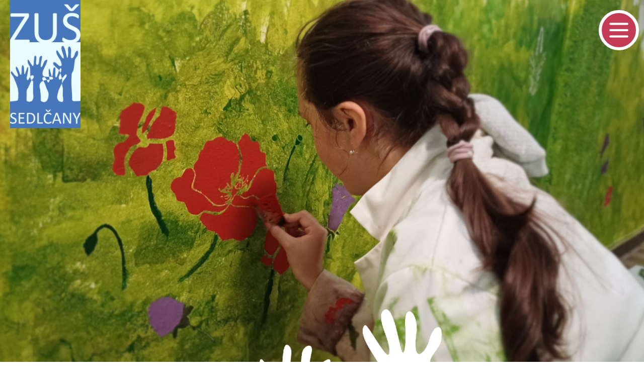

--- FILE ---
content_type: text/html; charset=UTF-8
request_url: http://www.zus-sedlcany.cz/2024/03/16/naslose-slavilo-20-let-zalozeni-zaci-i-ucitele-zus-tvorili-tym-divadelni-vytvarny-i-napomocny/
body_size: 19830
content:
<html>
<head>
<meta charset="utf-8">
<meta name="viewport" content="width=device-width, initial-scale=1">
	<title>ZUŠ Sedlčany</title>

<link href="https://fonts.googleapis.com/css2?family=Albert+Sans&display=swap" rel="stylesheet">
<link href="https://fonts.googleapis.com/css2?family=Barlow&display=swap" rel="stylesheet">
<link href="https://fonts.googleapis.com/css2?family=Amatic+SC&display=swap" rel="stylesheet">
<link href="https://fonts.googleapis.com/css2?family=Cabin+Condensed&display=swap" rel="stylesheet">
<link rel="stylesheet" href= "https://fonts.googleapis.com/icon?family=Material+Icons" /> 
   <link rel="stylesheet" href="http://www.zus-sedlcany.cz/wp-content/themes/24last-III/css/bootstrap.min.css">
   <link rel="stylesheet" href="http://www.zus-sedlcany.cz/wp-content/themes/24last-III/css/custom.css">
   <link rel="stylesheet" href="http://www.zus-sedlcany.cz/wp-content/themes/24last-III/style.css">

<meta name='robots' content='max-image-preview:large' />
	<style>img:is([sizes="auto" i], [sizes^="auto," i]) { contain-intrinsic-size: 3000px 1500px }</style>
	<script id="cookieyes" type="text/javascript" src="https://cdn-cookieyes.com/client_data/0b7bcee12c404b75c9b967dd/script.js"></script><script type="text/javascript">
/* <![CDATA[ */
window._wpemojiSettings = {"baseUrl":"https:\/\/s.w.org\/images\/core\/emoji\/15.0.3\/72x72\/","ext":".png","svgUrl":"https:\/\/s.w.org\/images\/core\/emoji\/15.0.3\/svg\/","svgExt":".svg","source":{"wpemoji":"http:\/\/www.zus-sedlcany.cz\/wp-includes\/js\/wp-emoji.js?ver=6.7.4","twemoji":"http:\/\/www.zus-sedlcany.cz\/wp-includes\/js\/twemoji.js?ver=6.7.4"}};
/**
 * @output wp-includes/js/wp-emoji-loader.js
 */

/**
 * Emoji Settings as exported in PHP via _print_emoji_detection_script().
 * @typedef WPEmojiSettings
 * @type {object}
 * @property {?object} source
 * @property {?string} source.concatemoji
 * @property {?string} source.twemoji
 * @property {?string} source.wpemoji
 * @property {?boolean} DOMReady
 * @property {?Function} readyCallback
 */

/**
 * Support tests.
 * @typedef SupportTests
 * @type {object}
 * @property {?boolean} flag
 * @property {?boolean} emoji
 */

/**
 * IIFE to detect emoji support and load Twemoji if needed.
 *
 * @param {Window} window
 * @param {Document} document
 * @param {WPEmojiSettings} settings
 */
( function wpEmojiLoader( window, document, settings ) {
	if ( typeof Promise === 'undefined' ) {
		return;
	}

	var sessionStorageKey = 'wpEmojiSettingsSupports';
	var tests = [ 'flag', 'emoji' ];

	/**
	 * Checks whether the browser supports offloading to a Worker.
	 *
	 * @since 6.3.0
	 *
	 * @private
	 *
	 * @returns {boolean}
	 */
	function supportsWorkerOffloading() {
		return (
			typeof Worker !== 'undefined' &&
			typeof OffscreenCanvas !== 'undefined' &&
			typeof URL !== 'undefined' &&
			URL.createObjectURL &&
			typeof Blob !== 'undefined'
		);
	}

	/**
	 * @typedef SessionSupportTests
	 * @type {object}
	 * @property {number} timestamp
	 * @property {SupportTests} supportTests
	 */

	/**
	 * Get support tests from session.
	 *
	 * @since 6.3.0
	 *
	 * @private
	 *
	 * @returns {?SupportTests} Support tests, or null if not set or older than 1 week.
	 */
	function getSessionSupportTests() {
		try {
			/** @type {SessionSupportTests} */
			var item = JSON.parse(
				sessionStorage.getItem( sessionStorageKey )
			);
			if (
				typeof item === 'object' &&
				typeof item.timestamp === 'number' &&
				new Date().valueOf() < item.timestamp + 604800 && // Note: Number is a week in seconds.
				typeof item.supportTests === 'object'
			) {
				return item.supportTests;
			}
		} catch ( e ) {}
		return null;
	}

	/**
	 * Persist the supports in session storage.
	 *
	 * @since 6.3.0
	 *
	 * @private
	 *
	 * @param {SupportTests} supportTests Support tests.
	 */
	function setSessionSupportTests( supportTests ) {
		try {
			/** @type {SessionSupportTests} */
			var item = {
				supportTests: supportTests,
				timestamp: new Date().valueOf()
			};

			sessionStorage.setItem(
				sessionStorageKey,
				JSON.stringify( item )
			);
		} catch ( e ) {}
	}

	/**
	 * Checks if two sets of Emoji characters render the same visually.
	 *
	 * This function may be serialized to run in a Worker. Therefore, it cannot refer to variables from the containing
	 * scope. Everything must be passed by parameters.
	 *
	 * @since 4.9.0
	 *
	 * @private
	 *
	 * @param {CanvasRenderingContext2D} context 2D Context.
	 * @param {string} set1 Set of Emoji to test.
	 * @param {string} set2 Set of Emoji to test.
	 *
	 * @return {boolean} True if the two sets render the same.
	 */
	function emojiSetsRenderIdentically( context, set1, set2 ) {
		// Cleanup from previous test.
		context.clearRect( 0, 0, context.canvas.width, context.canvas.height );
		context.fillText( set1, 0, 0 );
		var rendered1 = new Uint32Array(
			context.getImageData(
				0,
				0,
				context.canvas.width,
				context.canvas.height
			).data
		);

		// Cleanup from previous test.
		context.clearRect( 0, 0, context.canvas.width, context.canvas.height );
		context.fillText( set2, 0, 0 );
		var rendered2 = new Uint32Array(
			context.getImageData(
				0,
				0,
				context.canvas.width,
				context.canvas.height
			).data
		);

		return rendered1.every( function ( rendered2Data, index ) {
			return rendered2Data === rendered2[ index ];
		} );
	}

	/**
	 * Determines if the browser properly renders Emoji that Twemoji can supplement.
	 *
	 * This function may be serialized to run in a Worker. Therefore, it cannot refer to variables from the containing
	 * scope. Everything must be passed by parameters.
	 *
	 * @since 4.2.0
	 *
	 * @private
	 *
	 * @param {CanvasRenderingContext2D} context 2D Context.
	 * @param {string} type Whether to test for support of "flag" or "emoji".
	 * @param {Function} emojiSetsRenderIdentically Reference to emojiSetsRenderIdentically function, needed due to minification.
	 *
	 * @return {boolean} True if the browser can render emoji, false if it cannot.
	 */
	function browserSupportsEmoji( context, type, emojiSetsRenderIdentically ) {
		var isIdentical;

		switch ( type ) {
			case 'flag':
				/*
				 * Test for Transgender flag compatibility. Added in Unicode 13.
				 *
				 * To test for support, we try to render it, and compare the rendering to how it would look if
				 * the browser doesn't render it correctly (white flag emoji + transgender symbol).
				 */
				isIdentical = emojiSetsRenderIdentically(
					context,
					'\uD83C\uDFF3\uFE0F\u200D\u26A7\uFE0F', // as a zero-width joiner sequence
					'\uD83C\uDFF3\uFE0F\u200B\u26A7\uFE0F' // separated by a zero-width space
				);

				if ( isIdentical ) {
					return false;
				}

				/*
				 * Test for UN flag compatibility. This is the least supported of the letter locale flags,
				 * so gives us an easy test for full support.
				 *
				 * To test for support, we try to render it, and compare the rendering to how it would look if
				 * the browser doesn't render it correctly ([U] + [N]).
				 */
				isIdentical = emojiSetsRenderIdentically(
					context,
					'\uD83C\uDDFA\uD83C\uDDF3', // as the sequence of two code points
					'\uD83C\uDDFA\u200B\uD83C\uDDF3' // as the two code points separated by a zero-width space
				);

				if ( isIdentical ) {
					return false;
				}

				/*
				 * Test for English flag compatibility. England is a country in the United Kingdom, it
				 * does not have a two letter locale code but rather a five letter sub-division code.
				 *
				 * To test for support, we try to render it, and compare the rendering to how it would look if
				 * the browser doesn't render it correctly (black flag emoji + [G] + [B] + [E] + [N] + [G]).
				 */
				isIdentical = emojiSetsRenderIdentically(
					context,
					// as the flag sequence
					'\uD83C\uDFF4\uDB40\uDC67\uDB40\uDC62\uDB40\uDC65\uDB40\uDC6E\uDB40\uDC67\uDB40\uDC7F',
					// with each code point separated by a zero-width space
					'\uD83C\uDFF4\u200B\uDB40\uDC67\u200B\uDB40\uDC62\u200B\uDB40\uDC65\u200B\uDB40\uDC6E\u200B\uDB40\uDC67\u200B\uDB40\uDC7F'
				);

				return ! isIdentical;
			case 'emoji':
				/*
				 * Four and twenty blackbirds baked in a pie.
				 *
				 * To test for Emoji 15.0 support, try to render a new emoji: Blackbird.
				 *
				 * The Blackbird is a ZWJ sequence combining 🐦 Bird and ⬛ large black square.,
				 *
				 * 0x1F426 (\uD83D\uDC26) == Bird
				 * 0x200D == Zero-Width Joiner (ZWJ) that links the code points for the new emoji or
				 * 0x200B == Zero-Width Space (ZWS) that is rendered for clients not supporting the new emoji.
				 * 0x2B1B == Large Black Square
				 *
				 * When updating this test for future Emoji releases, ensure that individual emoji that make up the
				 * sequence come from older emoji standards.
				 */
				isIdentical = emojiSetsRenderIdentically(
					context,
					'\uD83D\uDC26\u200D\u2B1B', // as the zero-width joiner sequence
					'\uD83D\uDC26\u200B\u2B1B' // separated by a zero-width space
				);

				return ! isIdentical;
		}

		return false;
	}

	/**
	 * Checks emoji support tests.
	 *
	 * This function may be serialized to run in a Worker. Therefore, it cannot refer to variables from the containing
	 * scope. Everything must be passed by parameters.
	 *
	 * @since 6.3.0
	 *
	 * @private
	 *
	 * @param {string[]} tests Tests.
	 * @param {Function} browserSupportsEmoji Reference to browserSupportsEmoji function, needed due to minification.
	 * @param {Function} emojiSetsRenderIdentically Reference to emojiSetsRenderIdentically function, needed due to minification.
	 *
	 * @return {SupportTests} Support tests.
	 */
	function testEmojiSupports( tests, browserSupportsEmoji, emojiSetsRenderIdentically ) {
		var canvas;
		if (
			typeof WorkerGlobalScope !== 'undefined' &&
			self instanceof WorkerGlobalScope
		) {
			canvas = new OffscreenCanvas( 300, 150 ); // Dimensions are default for HTMLCanvasElement.
		} else {
			canvas = document.createElement( 'canvas' );
		}

		var context = canvas.getContext( '2d', { willReadFrequently: true } );

		/*
		 * Chrome on OS X added native emoji rendering in M41. Unfortunately,
		 * it doesn't work when the font is bolder than 500 weight. So, we
		 * check for bold rendering support to avoid invisible emoji in Chrome.
		 */
		context.textBaseline = 'top';
		context.font = '600 32px Arial';

		var supports = {};
		tests.forEach( function ( test ) {
			supports[ test ] = browserSupportsEmoji( context, test, emojiSetsRenderIdentically );
		} );
		return supports;
	}

	/**
	 * Adds a script to the head of the document.
	 *
	 * @ignore
	 *
	 * @since 4.2.0
	 *
	 * @param {string} src The url where the script is located.
	 *
	 * @return {void}
	 */
	function addScript( src ) {
		var script = document.createElement( 'script' );
		script.src = src;
		script.defer = true;
		document.head.appendChild( script );
	}

	settings.supports = {
		everything: true,
		everythingExceptFlag: true
	};

	// Create a promise for DOMContentLoaded since the worker logic may finish after the event has fired.
	var domReadyPromise = new Promise( function ( resolve ) {
		document.addEventListener( 'DOMContentLoaded', resolve, {
			once: true
		} );
	} );

	// Obtain the emoji support from the browser, asynchronously when possible.
	new Promise( function ( resolve ) {
		var supportTests = getSessionSupportTests();
		if ( supportTests ) {
			resolve( supportTests );
			return;
		}

		if ( supportsWorkerOffloading() ) {
			try {
				// Note that the functions are being passed as arguments due to minification.
				var workerScript =
					'postMessage(' +
					testEmojiSupports.toString() +
					'(' +
					[
						JSON.stringify( tests ),
						browserSupportsEmoji.toString(),
						emojiSetsRenderIdentically.toString()
					].join( ',' ) +
					'));';
				var blob = new Blob( [ workerScript ], {
					type: 'text/javascript'
				} );
				var worker = new Worker( URL.createObjectURL( blob ), { name: 'wpTestEmojiSupports' } );
				worker.onmessage = function ( event ) {
					supportTests = event.data;
					setSessionSupportTests( supportTests );
					worker.terminate();
					resolve( supportTests );
				};
				return;
			} catch ( e ) {}
		}

		supportTests = testEmojiSupports( tests, browserSupportsEmoji, emojiSetsRenderIdentically );
		setSessionSupportTests( supportTests );
		resolve( supportTests );
	} )
		// Once the browser emoji support has been obtained from the session, finalize the settings.
		.then( function ( supportTests ) {
			/*
			 * Tests the browser support for flag emojis and other emojis, and adjusts the
			 * support settings accordingly.
			 */
			for ( var test in supportTests ) {
				settings.supports[ test ] = supportTests[ test ];

				settings.supports.everything =
					settings.supports.everything && settings.supports[ test ];

				if ( 'flag' !== test ) {
					settings.supports.everythingExceptFlag =
						settings.supports.everythingExceptFlag &&
						settings.supports[ test ];
				}
			}

			settings.supports.everythingExceptFlag =
				settings.supports.everythingExceptFlag &&
				! settings.supports.flag;

			// Sets DOMReady to false and assigns a ready function to settings.
			settings.DOMReady = false;
			settings.readyCallback = function () {
				settings.DOMReady = true;
			};
		} )
		.then( function () {
			return domReadyPromise;
		} )
		.then( function () {
			// When the browser can not render everything we need to load a polyfill.
			if ( ! settings.supports.everything ) {
				settings.readyCallback();

				var src = settings.source || {};

				if ( src.concatemoji ) {
					addScript( src.concatemoji );
				} else if ( src.wpemoji && src.twemoji ) {
					addScript( src.twemoji );
					addScript( src.wpemoji );
				}
			}
		} );
} )( window, document, window._wpemojiSettings );

/* ]]> */
</script>
<style id='wp-emoji-styles-inline-css' type='text/css'>

	img.wp-smiley, img.emoji {
		display: inline !important;
		border: none !important;
		box-shadow: none !important;
		height: 1em !important;
		width: 1em !important;
		margin: 0 0.07em !important;
		vertical-align: -0.1em !important;
		background: none !important;
		padding: 0 !important;
	}
</style>
<link rel='stylesheet' id='wp-block-library-css' href='http://www.zus-sedlcany.cz/wp-content/plugins/gutenberg/build/block-library/style.css?ver=1769505578' type='text/css' media='all' />
<style id='classic-theme-styles-inline-css' type='text/css'>
/**
 * These rules are needed for backwards compatibility.
 * They should match the button element rules in the base theme.json file.
 */
.wp-block-button__link {
	color: #ffffff;
	background-color: #32373c;
	border-radius: 9999px; /* 100% causes an oval, but any explicit but really high value retains the pill shape. */

	/* This needs a low specificity so it won't override the rules from the button element if defined in theme.json. */
	box-shadow: none;
	text-decoration: none;

	/* The extra 2px are added to size solids the same as the outline versions.*/
	padding: calc(0.667em + 2px) calc(1.333em + 2px);

	font-size: 1.125em;
}

.wp-block-file__button {
	background: #32373c;
	color: #ffffff;
	text-decoration: none;
}

</style>
<style id='global-styles-inline-css' type='text/css'>
:root{--wp--preset--aspect-ratio--square: 1;--wp--preset--aspect-ratio--4-3: 4/3;--wp--preset--aspect-ratio--3-4: 3/4;--wp--preset--aspect-ratio--3-2: 3/2;--wp--preset--aspect-ratio--2-3: 2/3;--wp--preset--aspect-ratio--16-9: 16/9;--wp--preset--aspect-ratio--9-16: 9/16;--wp--preset--color--black: #000000;--wp--preset--color--cyan-bluish-gray: #abb8c3;--wp--preset--color--white: #ffffff;--wp--preset--color--pale-pink: #f78da7;--wp--preset--color--vivid-red: #cf2e2e;--wp--preset--color--luminous-vivid-orange: #ff6900;--wp--preset--color--luminous-vivid-amber: #fcb900;--wp--preset--color--light-green-cyan: #7bdcb5;--wp--preset--color--vivid-green-cyan: #00d084;--wp--preset--color--pale-cyan-blue: #8ed1fc;--wp--preset--color--vivid-cyan-blue: #0693e3;--wp--preset--color--vivid-purple: #9b51e0;--wp--preset--gradient--vivid-cyan-blue-to-vivid-purple: linear-gradient(135deg,rgb(6,147,227) 0%,rgb(155,81,224) 100%);--wp--preset--gradient--light-green-cyan-to-vivid-green-cyan: linear-gradient(135deg,rgb(122,220,180) 0%,rgb(0,208,130) 100%);--wp--preset--gradient--luminous-vivid-amber-to-luminous-vivid-orange: linear-gradient(135deg,rgb(252,185,0) 0%,rgb(255,105,0) 100%);--wp--preset--gradient--luminous-vivid-orange-to-vivid-red: linear-gradient(135deg,rgb(255,105,0) 0%,rgb(207,46,46) 100%);--wp--preset--gradient--very-light-gray-to-cyan-bluish-gray: linear-gradient(135deg,rgb(238,238,238) 0%,rgb(169,184,195) 100%);--wp--preset--gradient--cool-to-warm-spectrum: linear-gradient(135deg,rgb(74,234,220) 0%,rgb(151,120,209) 20%,rgb(207,42,186) 40%,rgb(238,44,130) 60%,rgb(251,105,98) 80%,rgb(254,248,76) 100%);--wp--preset--gradient--blush-light-purple: linear-gradient(135deg,rgb(255,206,236) 0%,rgb(152,150,240) 100%);--wp--preset--gradient--blush-bordeaux: linear-gradient(135deg,rgb(254,205,165) 0%,rgb(254,45,45) 50%,rgb(107,0,62) 100%);--wp--preset--gradient--luminous-dusk: linear-gradient(135deg,rgb(255,203,112) 0%,rgb(199,81,192) 50%,rgb(65,88,208) 100%);--wp--preset--gradient--pale-ocean: linear-gradient(135deg,rgb(255,245,203) 0%,rgb(182,227,212) 50%,rgb(51,167,181) 100%);--wp--preset--gradient--electric-grass: linear-gradient(135deg,rgb(202,248,128) 0%,rgb(113,206,126) 100%);--wp--preset--gradient--midnight: linear-gradient(135deg,rgb(2,3,129) 0%,rgb(40,116,252) 100%);--wp--preset--font-size--small: 13px;--wp--preset--font-size--medium: 20px;--wp--preset--font-size--large: 36px;--wp--preset--font-size--x-large: 42px;--wp--preset--spacing--20: 0.44rem;--wp--preset--spacing--30: 0.67rem;--wp--preset--spacing--40: 1rem;--wp--preset--spacing--50: 1.5rem;--wp--preset--spacing--60: 2.25rem;--wp--preset--spacing--70: 3.38rem;--wp--preset--spacing--80: 5.06rem;--wp--preset--shadow--natural: 6px 6px 9px rgba(0, 0, 0, 0.2);--wp--preset--shadow--deep: 12px 12px 50px rgba(0, 0, 0, 0.4);--wp--preset--shadow--sharp: 6px 6px 0px rgba(0, 0, 0, 0.2);--wp--preset--shadow--outlined: 6px 6px 0px -3px rgb(255, 255, 255), 6px 6px rgb(0, 0, 0);--wp--preset--shadow--crisp: 6px 6px 0px rgb(0, 0, 0);}:where(.is-layout-flex){gap: 0.5em;}:where(.is-layout-grid){gap: 0.5em;}body .is-layout-flex{display: flex;}.is-layout-flex{flex-wrap: wrap;align-items: center;}.is-layout-flex > :is(*, div){margin: 0;}body .is-layout-grid{display: grid;}.is-layout-grid > :is(*, div){margin: 0;}:where(.wp-block-columns.is-layout-flex){gap: 2em;}:where(.wp-block-columns.is-layout-grid){gap: 2em;}:where(.wp-block-post-template.is-layout-flex){gap: 1.25em;}:where(.wp-block-post-template.is-layout-grid){gap: 1.25em;}.has-black-color{color: var(--wp--preset--color--black) !important;}.has-cyan-bluish-gray-color{color: var(--wp--preset--color--cyan-bluish-gray) !important;}.has-white-color{color: var(--wp--preset--color--white) !important;}.has-pale-pink-color{color: var(--wp--preset--color--pale-pink) !important;}.has-vivid-red-color{color: var(--wp--preset--color--vivid-red) !important;}.has-luminous-vivid-orange-color{color: var(--wp--preset--color--luminous-vivid-orange) !important;}.has-luminous-vivid-amber-color{color: var(--wp--preset--color--luminous-vivid-amber) !important;}.has-light-green-cyan-color{color: var(--wp--preset--color--light-green-cyan) !important;}.has-vivid-green-cyan-color{color: var(--wp--preset--color--vivid-green-cyan) !important;}.has-pale-cyan-blue-color{color: var(--wp--preset--color--pale-cyan-blue) !important;}.has-vivid-cyan-blue-color{color: var(--wp--preset--color--vivid-cyan-blue) !important;}.has-vivid-purple-color{color: var(--wp--preset--color--vivid-purple) !important;}.has-black-background-color{background-color: var(--wp--preset--color--black) !important;}.has-cyan-bluish-gray-background-color{background-color: var(--wp--preset--color--cyan-bluish-gray) !important;}.has-white-background-color{background-color: var(--wp--preset--color--white) !important;}.has-pale-pink-background-color{background-color: var(--wp--preset--color--pale-pink) !important;}.has-vivid-red-background-color{background-color: var(--wp--preset--color--vivid-red) !important;}.has-luminous-vivid-orange-background-color{background-color: var(--wp--preset--color--luminous-vivid-orange) !important;}.has-luminous-vivid-amber-background-color{background-color: var(--wp--preset--color--luminous-vivid-amber) !important;}.has-light-green-cyan-background-color{background-color: var(--wp--preset--color--light-green-cyan) !important;}.has-vivid-green-cyan-background-color{background-color: var(--wp--preset--color--vivid-green-cyan) !important;}.has-pale-cyan-blue-background-color{background-color: var(--wp--preset--color--pale-cyan-blue) !important;}.has-vivid-cyan-blue-background-color{background-color: var(--wp--preset--color--vivid-cyan-blue) !important;}.has-vivid-purple-background-color{background-color: var(--wp--preset--color--vivid-purple) !important;}.has-black-border-color{border-color: var(--wp--preset--color--black) !important;}.has-cyan-bluish-gray-border-color{border-color: var(--wp--preset--color--cyan-bluish-gray) !important;}.has-white-border-color{border-color: var(--wp--preset--color--white) !important;}.has-pale-pink-border-color{border-color: var(--wp--preset--color--pale-pink) !important;}.has-vivid-red-border-color{border-color: var(--wp--preset--color--vivid-red) !important;}.has-luminous-vivid-orange-border-color{border-color: var(--wp--preset--color--luminous-vivid-orange) !important;}.has-luminous-vivid-amber-border-color{border-color: var(--wp--preset--color--luminous-vivid-amber) !important;}.has-light-green-cyan-border-color{border-color: var(--wp--preset--color--light-green-cyan) !important;}.has-vivid-green-cyan-border-color{border-color: var(--wp--preset--color--vivid-green-cyan) !important;}.has-pale-cyan-blue-border-color{border-color: var(--wp--preset--color--pale-cyan-blue) !important;}.has-vivid-cyan-blue-border-color{border-color: var(--wp--preset--color--vivid-cyan-blue) !important;}.has-vivid-purple-border-color{border-color: var(--wp--preset--color--vivid-purple) !important;}.has-vivid-cyan-blue-to-vivid-purple-gradient-background{background: var(--wp--preset--gradient--vivid-cyan-blue-to-vivid-purple) !important;}.has-light-green-cyan-to-vivid-green-cyan-gradient-background{background: var(--wp--preset--gradient--light-green-cyan-to-vivid-green-cyan) !important;}.has-luminous-vivid-amber-to-luminous-vivid-orange-gradient-background{background: var(--wp--preset--gradient--luminous-vivid-amber-to-luminous-vivid-orange) !important;}.has-luminous-vivid-orange-to-vivid-red-gradient-background{background: var(--wp--preset--gradient--luminous-vivid-orange-to-vivid-red) !important;}.has-very-light-gray-to-cyan-bluish-gray-gradient-background{background: var(--wp--preset--gradient--very-light-gray-to-cyan-bluish-gray) !important;}.has-cool-to-warm-spectrum-gradient-background{background: var(--wp--preset--gradient--cool-to-warm-spectrum) !important;}.has-blush-light-purple-gradient-background{background: var(--wp--preset--gradient--blush-light-purple) !important;}.has-blush-bordeaux-gradient-background{background: var(--wp--preset--gradient--blush-bordeaux) !important;}.has-luminous-dusk-gradient-background{background: var(--wp--preset--gradient--luminous-dusk) !important;}.has-pale-ocean-gradient-background{background: var(--wp--preset--gradient--pale-ocean) !important;}.has-electric-grass-gradient-background{background: var(--wp--preset--gradient--electric-grass) !important;}.has-midnight-gradient-background{background: var(--wp--preset--gradient--midnight) !important;}.has-small-font-size{font-size: var(--wp--preset--font-size--small) !important;}.has-medium-font-size{font-size: var(--wp--preset--font-size--medium) !important;}.has-large-font-size{font-size: var(--wp--preset--font-size--large) !important;}.has-x-large-font-size{font-size: var(--wp--preset--font-size--x-large) !important;}
:where(.wp-block-columns.is-layout-flex){gap: 2em;}:where(.wp-block-columns.is-layout-grid){gap: 2em;}
:root :where(.wp-block-pullquote){font-size: 1.5em;line-height: 1.6;}
:where(.wp-block-post-template.is-layout-flex){gap: 1.25em;}:where(.wp-block-post-template.is-layout-grid){gap: 1.25em;}
</style>
<link rel='stylesheet' id='leaflet-css-css' href='http://www.zus-sedlcany.cz/wp-content/plugins/meow-lightbox/app/style.min.css?ver=1756488600' type='text/css' media='all' />
<script type="text/javascript" src="http://www.zus-sedlcany.cz/wp-content/plugins/gutenberg/build/hooks/index.min.js?ver=84e753e2b66eb7028d38" id="wp-hooks-js"></script>
<script type="text/javascript" src="http://www.zus-sedlcany.cz/wp-content/plugins/gutenberg/build/i18n/index.min.js?ver=671c1c41fbf6f13df25a" id="wp-i18n-js"></script>
<script type="text/javascript" id="wp-i18n-js-after">
/* <![CDATA[ */
wp.i18n.setLocaleData( { 'text direction\u0004ltr': [ 'ltr' ] } );
/* ]]> */
</script>
<script type="text/javascript" id="mwl-build-js-js-extra">
/* <![CDATA[ */
var mwl_settings = {"api_url":"https:\/\/www.zus-sedlcany.cz\/wp-json\/meow-lightbox\/v1\/","rest_nonce":"d93395a291","plugin_url":"http:\/\/www.zus-sedlcany.cz\/wp-content\/plugins\/meow-lightbox\/classes\/","settings":{"rtf_slider_fix":false,"engine":"default","backdrop_opacity":85,"theme":"dark","orientation":"auto","selector":".entry-content, .gallery, .mgl-gallery, .wp-block-gallery,  .wp-block-image","selector_ahead":false,"deep_linking":false,"deep_linking_slug":"mwl","social_sharing":false,"social_sharing_facebook":true,"social_sharing_twitter":true,"social_sharing_pinterest":true,"separate_galleries":false,"animation_toggle":"none","animation_speed":"normal","low_res_placeholder":false,"wordpress_big_image":false,"right_click_protection":true,"magnification":true,"anti_selector":".blog, .archive, .emoji, .attachment-post-image, .no-lightbox","preloading":false,"download_link":false,"caption_source":"caption","caption_ellipsis":true,"exif":{"title":false,"caption":false,"camera":false,"lens":false,"date":false,"date_timezone":false,"shutter_speed":false,"aperture":false,"focal_length":false,"iso":false,"keywords":false},"slideshow":{"enabled":false,"timer":3000},"map":{"enabled":false}}};
/* ]]> */
</script>
<script type="text/javascript" src="http://www.zus-sedlcany.cz/wp-content/plugins/meow-lightbox/app/lightbox.js?ver=1756488600" id="mwl-build-js-js"></script>
<link rel="https://api.w.org/" href="https://www.zus-sedlcany.cz/wp-json/" /><link rel="alternate" title="JSON" type="application/json" href="https://www.zus-sedlcany.cz/wp-json/wp/v2/posts/44639" /><link rel="EditURI" type="application/rsd+xml" title="RSD" href="https://www.zus-sedlcany.cz/xmlrpc.php?rsd" />
<link rel="canonical" href="https://www.zus-sedlcany.cz/2024/03/16/naslose-slavilo-20-let-zalozeni-zaci-i-ucitele-zus-tvorili-tym-divadelni-vytvarny-i-napomocny/" />
<link rel='shortlink' href='https://www.zus-sedlcany.cz/?p=44639' />
<link rel="alternate" title="oEmbed (JSON)" type="application/json+oembed" href="https://www.zus-sedlcany.cz/wp-json/oembed/1.0/embed?url=https%3A%2F%2Fwww.zus-sedlcany.cz%2F2024%2F03%2F16%2Fnaslose-slavilo-20-let-zalozeni-zaci-i-ucitele-zus-tvorili-tym-divadelni-vytvarny-i-napomocny%2F" />
<link rel="alternate" title="oEmbed (XML)" type="text/xml+oembed" href="https://www.zus-sedlcany.cz/wp-json/oembed/1.0/embed?url=https%3A%2F%2Fwww.zus-sedlcany.cz%2F2024%2F03%2F16%2Fnaslose-slavilo-20-let-zalozeni-zaci-i-ucitele-zus-tvorili-tym-divadelni-vytvarny-i-napomocny%2F&#038;format=xml" />
<style type="text/css">.recentcomments a{display:inline !important;padding:0 !important;margin:0 !important;}</style><link rel="icon" href="https://www.zus-sedlcany.cz/wp-content/uploads/2024/03/logo-ico-150x150.png" sizes="32x32" />
<link rel="icon" href="https://www.zus-sedlcany.cz/wp-content/uploads/2024/03/logo-ico.png" sizes="192x192" />
<link rel="apple-touch-icon" href="https://www.zus-sedlcany.cz/wp-content/uploads/2024/03/logo-ico.png" />
<meta name="msapplication-TileImage" content="https://www.zus-sedlcany.cz/wp-content/uploads/2024/03/logo-ico.png" />
	
</head>
<body><script type="application/javascript" id="mwl-data-script">
var mwl_data = {"44689":{"success":true,"file":"https:\/\/www.zus-sedlcany.cz\/wp-content\/uploads\/2024\/03\/IMG_3908-1.jpg","file_srcset":"https:\/\/www.zus-sedlcany.cz\/wp-content\/uploads\/2024\/03\/IMG_3908-1.jpg 800w, https:\/\/www.zus-sedlcany.cz\/wp-content\/uploads\/2024\/03\/IMG_3908-1-300x225.jpg 300w, https:\/\/www.zus-sedlcany.cz\/wp-content\/uploads\/2024\/03\/IMG_3908-1-750x563.jpg 750w, https:\/\/www.zus-sedlcany.cz\/wp-content\/uploads\/2024\/03\/IMG_3908-1-768x576.jpg 768w","file_sizes":"(max-width: 800px) 100vw, 800px","dimension":{"width":800,"height":600},"download_link":"https:\/\/www.zus-sedlcany.cz\/wp-content\/uploads\/2024\/03\/IMG_3908-1.jpg","data":{"id":44689,"title":"IMG_3908-1","caption":"","description":"","alt_text":"","gps":"N\/A","copyright":"N\/A","camera":"iPhone XR","date":"1.10.2022 - 16:04","lens":"N\/A","aperture":"f\/1.8","focal_length":"4mm","iso":"ISO 500","shutter_speed":"1\/25","keywords":"N\/A"}},"44667":{"success":true,"file":"https:\/\/www.zus-sedlcany.cz\/wp-content\/uploads\/2024\/03\/IMG_3876.jpg","file_srcset":"https:\/\/www.zus-sedlcany.cz\/wp-content\/uploads\/2024\/03\/IMG_3876.jpg 800w, https:\/\/www.zus-sedlcany.cz\/wp-content\/uploads\/2024\/03\/IMG_3876-300x225.jpg 300w, https:\/\/www.zus-sedlcany.cz\/wp-content\/uploads\/2024\/03\/IMG_3876-750x563.jpg 750w, https:\/\/www.zus-sedlcany.cz\/wp-content\/uploads\/2024\/03\/IMG_3876-768x576.jpg 768w","file_sizes":"(max-width: 800px) 100vw, 800px","dimension":{"width":800,"height":600},"download_link":"https:\/\/www.zus-sedlcany.cz\/wp-content\/uploads\/2024\/03\/IMG_3876.jpg","data":{"id":44667,"title":"IMG_3876","caption":"","description":"","alt_text":"","gps":"N\/A","copyright":"N\/A","camera":"iPhone XR","date":"1.10.2022 - 14:05","lens":"N\/A","aperture":"f\/1.8","focal_length":"4mm","iso":"ISO 250","shutter_speed":"1\/33","keywords":"N\/A"}},"44651":{"success":true,"file":"https:\/\/www.zus-sedlcany.cz\/wp-content\/uploads\/2024\/03\/IMG_3846-1.jpg","file_srcset":"https:\/\/www.zus-sedlcany.cz\/wp-content\/uploads\/2024\/03\/IMG_3846-1.jpg 800w, https:\/\/www.zus-sedlcany.cz\/wp-content\/uploads\/2024\/03\/IMG_3846-1-300x225.jpg 300w, https:\/\/www.zus-sedlcany.cz\/wp-content\/uploads\/2024\/03\/IMG_3846-1-750x563.jpg 750w, https:\/\/www.zus-sedlcany.cz\/wp-content\/uploads\/2024\/03\/IMG_3846-1-768x576.jpg 768w","file_sizes":"(max-width: 800px) 100vw, 800px","dimension":{"width":800,"height":600},"download_link":"https:\/\/www.zus-sedlcany.cz\/wp-content\/uploads\/2024\/03\/IMG_3846-1.jpg","data":{"id":44651,"title":"IMG_3846-1","caption":"","description":"","alt_text":"","gps":"N\/A","copyright":"N\/A","camera":"iPhone XR","date":"1.10.2022 - 11:33","lens":"N\/A","aperture":"f\/1.8","focal_length":"4mm","iso":"ISO 25","shutter_speed":"1\/822","keywords":"N\/A"}},"44678":{"success":true,"file":"https:\/\/www.zus-sedlcany.cz\/wp-content\/uploads\/2024\/03\/IMG_3893-1.jpg","file_srcset":"https:\/\/www.zus-sedlcany.cz\/wp-content\/uploads\/2024\/03\/IMG_3893-1.jpg 600w, https:\/\/www.zus-sedlcany.cz\/wp-content\/uploads\/2024\/03\/IMG_3893-1-225x300.jpg 225w","file_sizes":"(max-width: 600px) 100vw, 600px","dimension":{"width":600,"height":800},"download_link":"https:\/\/www.zus-sedlcany.cz\/wp-content\/uploads\/2024\/03\/IMG_3893-1.jpg","data":{"id":44678,"title":"IMG_3893-1","caption":"","description":"","alt_text":"","gps":"N\/A","copyright":"N\/A","camera":"iPhone XR","date":"1.10.2022 - 15:18","lens":"N\/A","aperture":"f\/1.8","focal_length":"4mm","iso":"ISO 32","shutter_speed":"1\/122","keywords":"N\/A"}},"44698":{"success":true,"file":"https:\/\/www.zus-sedlcany.cz\/wp-content\/uploads\/2024\/03\/IMG_3922-1.jpg","file_srcset":"https:\/\/www.zus-sedlcany.cz\/wp-content\/uploads\/2024\/03\/IMG_3922-1.jpg 800w, https:\/\/www.zus-sedlcany.cz\/wp-content\/uploads\/2024\/03\/IMG_3922-1-300x225.jpg 300w, https:\/\/www.zus-sedlcany.cz\/wp-content\/uploads\/2024\/03\/IMG_3922-1-750x563.jpg 750w, https:\/\/www.zus-sedlcany.cz\/wp-content\/uploads\/2024\/03\/IMG_3922-1-768x576.jpg 768w","file_sizes":"(max-width: 800px) 100vw, 800px","dimension":{"width":800,"height":600},"download_link":"https:\/\/www.zus-sedlcany.cz\/wp-content\/uploads\/2024\/03\/IMG_3922-1.jpg","data":{"id":44698,"title":"IMG_3922-1","caption":"","description":"","alt_text":"","gps":"N\/A","copyright":"N\/A","camera":"iPhone XR","date":"1.10.2022 - 18:53","lens":"N\/A","aperture":"f\/1.8","focal_length":"4mm","iso":"ISO 160","shutter_speed":"1\/50","keywords":"N\/A"}},"44673":{"success":true,"file":"https:\/\/www.zus-sedlcany.cz\/wp-content\/uploads\/2024\/03\/IMG_3887.jpg","file_srcset":"https:\/\/www.zus-sedlcany.cz\/wp-content\/uploads\/2024\/03\/IMG_3887.jpg 800w, https:\/\/www.zus-sedlcany.cz\/wp-content\/uploads\/2024\/03\/IMG_3887-300x225.jpg 300w, https:\/\/www.zus-sedlcany.cz\/wp-content\/uploads\/2024\/03\/IMG_3887-750x563.jpg 750w, https:\/\/www.zus-sedlcany.cz\/wp-content\/uploads\/2024\/03\/IMG_3887-768x576.jpg 768w","file_sizes":"(max-width: 800px) 100vw, 800px","dimension":{"width":800,"height":600},"download_link":"https:\/\/www.zus-sedlcany.cz\/wp-content\/uploads\/2024\/03\/IMG_3887.jpg","data":{"id":44673,"title":"IMG_3887","caption":"","description":"","alt_text":"","gps":"N\/A","copyright":"N\/A","camera":"iPhone XR","date":"1.10.2022 - 14:54","lens":"N\/A","aperture":"f\/1.8","focal_length":"4mm","iso":"ISO 400","shutter_speed":"1\/50","keywords":"N\/A"}},"44672":{"success":true,"file":"https:\/\/www.zus-sedlcany.cz\/wp-content\/uploads\/2024\/03\/IMG_3886-6.jpg","file_srcset":"https:\/\/www.zus-sedlcany.cz\/wp-content\/uploads\/2024\/03\/IMG_3886-6.jpg 800w, https:\/\/www.zus-sedlcany.cz\/wp-content\/uploads\/2024\/03\/IMG_3886-6-300x225.jpg 300w, https:\/\/www.zus-sedlcany.cz\/wp-content\/uploads\/2024\/03\/IMG_3886-6-750x563.jpg 750w, https:\/\/www.zus-sedlcany.cz\/wp-content\/uploads\/2024\/03\/IMG_3886-6-768x576.jpg 768w","file_sizes":"(max-width: 800px) 100vw, 800px","dimension":{"width":800,"height":600},"download_link":"https:\/\/www.zus-sedlcany.cz\/wp-content\/uploads\/2024\/03\/IMG_3886-6.jpg","data":{"id":44672,"title":"IMG_3886-6","caption":"","description":"","alt_text":"","gps":"N\/A","copyright":"N\/A","camera":"iPhone XR","date":"1.10.2022 - 14:54","lens":"N\/A","aperture":"f\/1.8","focal_length":"4mm","iso":"ISO 320","shutter_speed":"1\/33","keywords":"N\/A"}},"44701":{"success":true,"file":"https:\/\/www.zus-sedlcany.cz\/wp-content\/uploads\/2024\/03\/IMG_3927-1.jpg","file_srcset":"https:\/\/www.zus-sedlcany.cz\/wp-content\/uploads\/2024\/03\/IMG_3927-1.jpg 800w, https:\/\/www.zus-sedlcany.cz\/wp-content\/uploads\/2024\/03\/IMG_3927-1-300x225.jpg 300w, https:\/\/www.zus-sedlcany.cz\/wp-content\/uploads\/2024\/03\/IMG_3927-1-750x563.jpg 750w, https:\/\/www.zus-sedlcany.cz\/wp-content\/uploads\/2024\/03\/IMG_3927-1-768x576.jpg 768w","file_sizes":"(max-width: 800px) 100vw, 800px","dimension":{"width":800,"height":600},"download_link":"https:\/\/www.zus-sedlcany.cz\/wp-content\/uploads\/2024\/03\/IMG_3927-1.jpg","data":{"id":44701,"title":"IMG_3927-1","caption":"","description":"","alt_text":"","gps":"N\/A","copyright":"N\/A","camera":"iPhone XR","date":"1.10.2022 - 19:26","lens":"N\/A","aperture":"f\/1.8","focal_length":"4mm","iso":"ISO 640","shutter_speed":"1\/25","keywords":"N\/A"}},"44699":{"success":true,"file":"https:\/\/www.zus-sedlcany.cz\/wp-content\/uploads\/2024\/03\/IMG_3923-1.jpg","file_srcset":"https:\/\/www.zus-sedlcany.cz\/wp-content\/uploads\/2024\/03\/IMG_3923-1.jpg 800w, https:\/\/www.zus-sedlcany.cz\/wp-content\/uploads\/2024\/03\/IMG_3923-1-300x225.jpg 300w, https:\/\/www.zus-sedlcany.cz\/wp-content\/uploads\/2024\/03\/IMG_3923-1-750x563.jpg 750w, https:\/\/www.zus-sedlcany.cz\/wp-content\/uploads\/2024\/03\/IMG_3923-1-768x576.jpg 768w","file_sizes":"(max-width: 800px) 100vw, 800px","dimension":{"width":800,"height":600},"download_link":"https:\/\/www.zus-sedlcany.cz\/wp-content\/uploads\/2024\/03\/IMG_3923-1.jpg","data":{"id":44699,"title":"IMG_3923-1","caption":"","description":"","alt_text":"","gps":"N\/A","copyright":"N\/A","camera":"iPhone XR","date":"1.10.2022 - 19:11","lens":"N\/A","aperture":"f\/1.8","focal_length":"4mm","iso":"ISO 500","shutter_speed":"1\/25","keywords":"N\/A"}},"44702":{"success":true,"file":"https:\/\/www.zus-sedlcany.cz\/wp-content\/uploads\/2024\/03\/IMG_3926-1.jpg","file_srcset":"https:\/\/www.zus-sedlcany.cz\/wp-content\/uploads\/2024\/03\/IMG_3926-1.jpg 800w, https:\/\/www.zus-sedlcany.cz\/wp-content\/uploads\/2024\/03\/IMG_3926-1-300x225.jpg 300w, https:\/\/www.zus-sedlcany.cz\/wp-content\/uploads\/2024\/03\/IMG_3926-1-750x563.jpg 750w, https:\/\/www.zus-sedlcany.cz\/wp-content\/uploads\/2024\/03\/IMG_3926-1-768x576.jpg 768w","file_sizes":"(max-width: 800px) 100vw, 800px","dimension":{"width":800,"height":600},"download_link":"https:\/\/www.zus-sedlcany.cz\/wp-content\/uploads\/2024\/03\/IMG_3926-1.jpg","data":{"id":44702,"title":"IMG_3926-1","caption":"","description":"","alt_text":"","gps":"N\/A","copyright":"N\/A","camera":"iPhone XR","date":"1.10.2022 - 19:24","lens":"N\/A","aperture":"f\/1.8","focal_length":"4mm","iso":"ISO 400","shutter_speed":"1\/33","keywords":"N\/A"}},"44692":{"success":true,"file":"https:\/\/www.zus-sedlcany.cz\/wp-content\/uploads\/2024\/03\/IMG_3909-1.jpg","file_srcset":"https:\/\/www.zus-sedlcany.cz\/wp-content\/uploads\/2024\/03\/IMG_3909-1.jpg 800w, https:\/\/www.zus-sedlcany.cz\/wp-content\/uploads\/2024\/03\/IMG_3909-1-300x225.jpg 300w, https:\/\/www.zus-sedlcany.cz\/wp-content\/uploads\/2024\/03\/IMG_3909-1-750x563.jpg 750w, https:\/\/www.zus-sedlcany.cz\/wp-content\/uploads\/2024\/03\/IMG_3909-1-768x576.jpg 768w","file_sizes":"(max-width: 800px) 100vw, 800px","dimension":{"width":800,"height":600},"download_link":"https:\/\/www.zus-sedlcany.cz\/wp-content\/uploads\/2024\/03\/IMG_3909-1.jpg","data":{"id":44692,"title":"IMG_3909-1","caption":"","description":"","alt_text":"","gps":"N\/A","copyright":"N\/A","camera":"iPhone XR","date":"1.10.2022 - 16:37","lens":"N\/A","aperture":"f\/1.8","focal_length":"4mm","iso":"ISO 400","shutter_speed":"1\/57","keywords":"N\/A"}},"44648":{"success":true,"file":"https:\/\/www.zus-sedlcany.cz\/wp-content\/uploads\/2024\/03\/IMG_3849.jpg","file_srcset":"https:\/\/www.zus-sedlcany.cz\/wp-content\/uploads\/2024\/03\/IMG_3849.jpg 800w, https:\/\/www.zus-sedlcany.cz\/wp-content\/uploads\/2024\/03\/IMG_3849-300x225.jpg 300w, https:\/\/www.zus-sedlcany.cz\/wp-content\/uploads\/2024\/03\/IMG_3849-750x563.jpg 750w, https:\/\/www.zus-sedlcany.cz\/wp-content\/uploads\/2024\/03\/IMG_3849-768x576.jpg 768w","file_sizes":"(max-width: 800px) 100vw, 800px","dimension":{"width":800,"height":600},"download_link":"https:\/\/www.zus-sedlcany.cz\/wp-content\/uploads\/2024\/03\/IMG_3849.jpg","data":{"id":44648,"title":"IMG_3849","caption":"","description":"","alt_text":"","gps":"N\/A","copyright":"N\/A","camera":"iPhone XR","date":"1.10.2022 - 11:47","lens":"N\/A","aperture":"f\/1.8","focal_length":"4mm","iso":"ISO 25","shutter_speed":"1\/459","keywords":"N\/A"}},"44658":{"success":true,"file":"https:\/\/www.zus-sedlcany.cz\/wp-content\/uploads\/2024\/03\/IMG_3863.jpg","file_srcset":"https:\/\/www.zus-sedlcany.cz\/wp-content\/uploads\/2024\/03\/IMG_3863.jpg 800w, https:\/\/www.zus-sedlcany.cz\/wp-content\/uploads\/2024\/03\/IMG_3863-300x225.jpg 300w, https:\/\/www.zus-sedlcany.cz\/wp-content\/uploads\/2024\/03\/IMG_3863-750x563.jpg 750w, https:\/\/www.zus-sedlcany.cz\/wp-content\/uploads\/2024\/03\/IMG_3863-768x576.jpg 768w","file_sizes":"(max-width: 800px) 100vw, 800px","dimension":{"width":800,"height":600},"download_link":"https:\/\/www.zus-sedlcany.cz\/wp-content\/uploads\/2024\/03\/IMG_3863.jpg","data":{"id":44658,"title":"IMG_3863","caption":"","description":"","alt_text":"","gps":"N\/A","copyright":"N\/A","camera":"iPhone XR","date":"1.10.2022 - 13:04","lens":"N\/A","aperture":"f\/1.8","focal_length":"4mm","iso":"ISO 320","shutter_speed":"1\/25","keywords":"N\/A"}},"44691":{"success":true,"file":"https:\/\/www.zus-sedlcany.cz\/wp-content\/uploads\/2024\/03\/IMG_3910.jpg","file_srcset":"https:\/\/www.zus-sedlcany.cz\/wp-content\/uploads\/2024\/03\/IMG_3910.jpg 800w, https:\/\/www.zus-sedlcany.cz\/wp-content\/uploads\/2024\/03\/IMG_3910-300x225.jpg 300w, https:\/\/www.zus-sedlcany.cz\/wp-content\/uploads\/2024\/03\/IMG_3910-750x563.jpg 750w, https:\/\/www.zus-sedlcany.cz\/wp-content\/uploads\/2024\/03\/IMG_3910-768x576.jpg 768w","file_sizes":"(max-width: 800px) 100vw, 800px","dimension":{"width":800,"height":600},"download_link":"https:\/\/www.zus-sedlcany.cz\/wp-content\/uploads\/2024\/03\/IMG_3910.jpg","data":{"id":44691,"title":"IMG_3910","caption":"","description":"","alt_text":"","gps":"N\/A","copyright":"N\/A","camera":"iPhone XR","date":"1.10.2022 - 16:44","lens":"N\/A","aperture":"f\/1.8","focal_length":"4mm","iso":"ISO 800","shutter_speed":"1\/17","keywords":"N\/A"}},"44640":{"success":true,"file":"https:\/\/www.zus-sedlcany.cz\/wp-content\/uploads\/2024\/03\/IMG_3832-1.jpg","file_srcset":"https:\/\/www.zus-sedlcany.cz\/wp-content\/uploads\/2024\/03\/IMG_3832-1.jpg 800w, https:\/\/www.zus-sedlcany.cz\/wp-content\/uploads\/2024\/03\/IMG_3832-1-300x225.jpg 300w, https:\/\/www.zus-sedlcany.cz\/wp-content\/uploads\/2024\/03\/IMG_3832-1-750x563.jpg 750w, https:\/\/www.zus-sedlcany.cz\/wp-content\/uploads\/2024\/03\/IMG_3832-1-768x576.jpg 768w","file_sizes":"(max-width: 800px) 100vw, 800px","dimension":{"width":800,"height":600},"download_link":"https:\/\/www.zus-sedlcany.cz\/wp-content\/uploads\/2024\/03\/IMG_3832-1.jpg","data":{"id":44640,"title":"IMG_3832-1","caption":"","description":"","alt_text":"","gps":"N\/A","copyright":"N\/A","camera":"iPhone XR","date":"1.10.2022 - 10:30","lens":"N\/A","aperture":"f\/1.8","focal_length":"4mm","iso":"ISO 25","shutter_speed":"1\/1845","keywords":"N\/A"}},"44704":{"success":true,"file":"https:\/\/www.zus-sedlcany.cz\/wp-content\/uploads\/2024\/03\/IMG_3931-1.jpg","file_srcset":"https:\/\/www.zus-sedlcany.cz\/wp-content\/uploads\/2024\/03\/IMG_3931-1.jpg 800w, https:\/\/www.zus-sedlcany.cz\/wp-content\/uploads\/2024\/03\/IMG_3931-1-300x225.jpg 300w, https:\/\/www.zus-sedlcany.cz\/wp-content\/uploads\/2024\/03\/IMG_3931-1-750x563.jpg 750w, https:\/\/www.zus-sedlcany.cz\/wp-content\/uploads\/2024\/03\/IMG_3931-1-768x576.jpg 768w","file_sizes":"(max-width: 800px) 100vw, 800px","dimension":{"width":800,"height":600},"download_link":"https:\/\/www.zus-sedlcany.cz\/wp-content\/uploads\/2024\/03\/IMG_3931-1.jpg","data":{"id":44704,"title":"IMG_3931-1","caption":"","description":"","alt_text":"","gps":"N\/A","copyright":"N\/A","camera":"iPhone XR","date":"1.10.2022 - 20:17","lens":"N\/A","aperture":"f\/1.8","focal_length":"4mm","iso":"ISO 500","shutter_speed":"1\/25","keywords":"N\/A"}},"44677":{"success":true,"file":"https:\/\/www.zus-sedlcany.cz\/wp-content\/uploads\/2024\/03\/IMG_3891.jpg","file_srcset":"https:\/\/www.zus-sedlcany.cz\/wp-content\/uploads\/2024\/03\/IMG_3891.jpg 800w, https:\/\/www.zus-sedlcany.cz\/wp-content\/uploads\/2024\/03\/IMG_3891-300x225.jpg 300w, https:\/\/www.zus-sedlcany.cz\/wp-content\/uploads\/2024\/03\/IMG_3891-750x563.jpg 750w, https:\/\/www.zus-sedlcany.cz\/wp-content\/uploads\/2024\/03\/IMG_3891-768x576.jpg 768w","file_sizes":"(max-width: 800px) 100vw, 800px","dimension":{"width":800,"height":600},"download_link":"https:\/\/www.zus-sedlcany.cz\/wp-content\/uploads\/2024\/03\/IMG_3891.jpg","data":{"id":44677,"title":"IMG_3891","caption":"","description":"","alt_text":"","gps":"N\/A","copyright":"N\/A","camera":"iPhone XR","date":"1.10.2022 - 15:02","lens":"N\/A","aperture":"f\/1.8","focal_length":"4mm","iso":"ISO 25","shutter_speed":"1\/121","keywords":"N\/A"}},"44668":{"success":true,"file":"https:\/\/www.zus-sedlcany.cz\/wp-content\/uploads\/2024\/03\/IMG_3879-5.jpg","file_srcset":"https:\/\/www.zus-sedlcany.cz\/wp-content\/uploads\/2024\/03\/IMG_3879-5.jpg 800w, https:\/\/www.zus-sedlcany.cz\/wp-content\/uploads\/2024\/03\/IMG_3879-5-300x225.jpg 300w, https:\/\/www.zus-sedlcany.cz\/wp-content\/uploads\/2024\/03\/IMG_3879-5-750x563.jpg 750w, https:\/\/www.zus-sedlcany.cz\/wp-content\/uploads\/2024\/03\/IMG_3879-5-768x576.jpg 768w","file_sizes":"(max-width: 800px) 100vw, 800px","dimension":{"width":800,"height":600},"download_link":"https:\/\/www.zus-sedlcany.cz\/wp-content\/uploads\/2024\/03\/IMG_3879-5.jpg","data":{"id":44668,"title":"IMG_3879-5","caption":"","description":"","alt_text":"","gps":"N\/A","copyright":"N\/A","camera":"iPhone XR","date":"1.10.2022 - 14:16","lens":"N\/A","aperture":"f\/1.8","focal_length":"4mm","iso":"ISO 800","shutter_speed":"1\/20","keywords":"N\/A"}},"44703":{"success":true,"file":"https:\/\/www.zus-sedlcany.cz\/wp-content\/uploads\/2024\/03\/IMG_3930-1.jpg","file_srcset":"https:\/\/www.zus-sedlcany.cz\/wp-content\/uploads\/2024\/03\/IMG_3930-1.jpg 800w, https:\/\/www.zus-sedlcany.cz\/wp-content\/uploads\/2024\/03\/IMG_3930-1-300x225.jpg 300w, https:\/\/www.zus-sedlcany.cz\/wp-content\/uploads\/2024\/03\/IMG_3930-1-750x563.jpg 750w, https:\/\/www.zus-sedlcany.cz\/wp-content\/uploads\/2024\/03\/IMG_3930-1-768x576.jpg 768w","file_sizes":"(max-width: 800px) 100vw, 800px","dimension":{"width":800,"height":600},"download_link":"https:\/\/www.zus-sedlcany.cz\/wp-content\/uploads\/2024\/03\/IMG_3930-1.jpg","data":{"id":44703,"title":"IMG_3930-1","caption":"","description":"","alt_text":"","gps":"N\/A","copyright":"N\/A","camera":"iPhone XR","date":"1.10.2022 - 20:14","lens":"N\/A","aperture":"f\/1.8","focal_length":"4mm","iso":"ISO 640","shutter_speed":"1\/20","keywords":"N\/A"}},"44655":{"success":true,"file":"https:\/\/www.zus-sedlcany.cz\/wp-content\/uploads\/2024\/03\/IMG_3859.jpg","file_srcset":"https:\/\/www.zus-sedlcany.cz\/wp-content\/uploads\/2024\/03\/IMG_3859.jpg 800w, https:\/\/www.zus-sedlcany.cz\/wp-content\/uploads\/2024\/03\/IMG_3859-300x225.jpg 300w, https:\/\/www.zus-sedlcany.cz\/wp-content\/uploads\/2024\/03\/IMG_3859-750x563.jpg 750w, https:\/\/www.zus-sedlcany.cz\/wp-content\/uploads\/2024\/03\/IMG_3859-768x576.jpg 768w","file_sizes":"(max-width: 800px) 100vw, 800px","dimension":{"width":800,"height":600},"download_link":"https:\/\/www.zus-sedlcany.cz\/wp-content\/uploads\/2024\/03\/IMG_3859.jpg","data":{"id":44655,"title":"IMG_3859","caption":"","description":"","alt_text":"","gps":"N\/A","copyright":"N\/A","camera":"iPhone XR","date":"1.10.2022 - 12:17","lens":"N\/A","aperture":"f\/1.8","focal_length":"4mm","iso":"ISO 320","shutter_speed":"1\/33","keywords":"N\/A"}},"44680":{"success":true,"file":"https:\/\/www.zus-sedlcany.cz\/wp-content\/uploads\/2024\/03\/IMG_3894-1.jpg","file_srcset":"https:\/\/www.zus-sedlcany.cz\/wp-content\/uploads\/2024\/03\/IMG_3894-1.jpg 800w, https:\/\/www.zus-sedlcany.cz\/wp-content\/uploads\/2024\/03\/IMG_3894-1-300x225.jpg 300w, https:\/\/www.zus-sedlcany.cz\/wp-content\/uploads\/2024\/03\/IMG_3894-1-750x563.jpg 750w, https:\/\/www.zus-sedlcany.cz\/wp-content\/uploads\/2024\/03\/IMG_3894-1-768x576.jpg 768w","file_sizes":"(max-width: 800px) 100vw, 800px","dimension":{"width":800,"height":600},"download_link":"https:\/\/www.zus-sedlcany.cz\/wp-content\/uploads\/2024\/03\/IMG_3894-1.jpg","data":{"id":44680,"title":"IMG_3894-1","caption":"","description":"","alt_text":"","gps":"N\/A","copyright":"N\/A","camera":"iPhone XR","date":"1.10.2022 - 15:18","lens":"N\/A","aperture":"f\/1.8","focal_length":"4mm","iso":"ISO 25","shutter_speed":"1\/122","keywords":"N\/A"}},"44695":{"success":true,"file":"https:\/\/www.zus-sedlcany.cz\/wp-content\/uploads\/2024\/03\/IMG_3915-1.jpg","file_srcset":"https:\/\/www.zus-sedlcany.cz\/wp-content\/uploads\/2024\/03\/IMG_3915-1.jpg 800w, https:\/\/www.zus-sedlcany.cz\/wp-content\/uploads\/2024\/03\/IMG_3915-1-300x225.jpg 300w, https:\/\/www.zus-sedlcany.cz\/wp-content\/uploads\/2024\/03\/IMG_3915-1-750x563.jpg 750w, https:\/\/www.zus-sedlcany.cz\/wp-content\/uploads\/2024\/03\/IMG_3915-1-768x576.jpg 768w","file_sizes":"(max-width: 800px) 100vw, 800px","dimension":{"width":800,"height":600},"download_link":"https:\/\/www.zus-sedlcany.cz\/wp-content\/uploads\/2024\/03\/IMG_3915-1.jpg","data":{"id":44695,"title":"IMG_3915-1","caption":"","description":"","alt_text":"","gps":"N\/A","copyright":"N\/A","camera":"iPhone XR","date":"1.10.2022 - 18:27","lens":"N\/A","aperture":"f\/1.8","focal_length":"4mm","iso":"ISO 640","shutter_speed":"1\/25","keywords":"N\/A"}},"44696":{"success":true,"file":"https:\/\/www.zus-sedlcany.cz\/wp-content\/uploads\/2024\/03\/IMG_3914-1.jpg","file_srcset":"https:\/\/www.zus-sedlcany.cz\/wp-content\/uploads\/2024\/03\/IMG_3914-1.jpg 800w, https:\/\/www.zus-sedlcany.cz\/wp-content\/uploads\/2024\/03\/IMG_3914-1-300x225.jpg 300w, https:\/\/www.zus-sedlcany.cz\/wp-content\/uploads\/2024\/03\/IMG_3914-1-750x563.jpg 750w, https:\/\/www.zus-sedlcany.cz\/wp-content\/uploads\/2024\/03\/IMG_3914-1-768x576.jpg 768w","file_sizes":"(max-width: 800px) 100vw, 800px","dimension":{"width":800,"height":600},"download_link":"https:\/\/www.zus-sedlcany.cz\/wp-content\/uploads\/2024\/03\/IMG_3914-1.jpg","data":{"id":44696,"title":"IMG_3914-1","caption":"","description":"","alt_text":"","gps":"N\/A","copyright":"N\/A","camera":"iPhone XR","date":"1.10.2022 - 18:24","lens":"N\/A","aperture":"f\/1.8","focal_length":"4mm","iso":"ISO 400","shutter_speed":"1\/33","keywords":"N\/A"}},"44670":{"success":true,"file":"https:\/\/www.zus-sedlcany.cz\/wp-content\/uploads\/2024\/03\/IMG_3880-9.jpg","file_srcset":"https:\/\/www.zus-sedlcany.cz\/wp-content\/uploads\/2024\/03\/IMG_3880-9.jpg 800w, https:\/\/www.zus-sedlcany.cz\/wp-content\/uploads\/2024\/03\/IMG_3880-9-300x225.jpg 300w, https:\/\/www.zus-sedlcany.cz\/wp-content\/uploads\/2024\/03\/IMG_3880-9-750x563.jpg 750w, https:\/\/www.zus-sedlcany.cz\/wp-content\/uploads\/2024\/03\/IMG_3880-9-768x576.jpg 768w","file_sizes":"(max-width: 800px) 100vw, 800px","dimension":{"width":800,"height":600},"download_link":"https:\/\/www.zus-sedlcany.cz\/wp-content\/uploads\/2024\/03\/IMG_3880-9.jpg","data":{"id":44670,"title":"IMG_3880-9","caption":"","description":"","alt_text":"","gps":"N\/A","copyright":"N\/A","camera":"iPhone XR","date":"1.10.2022 - 14:29","lens":"N\/A","aperture":"f\/1.8","focal_length":"4mm","iso":"ISO 500","shutter_speed":"1\/25","keywords":"N\/A"}},"44663":{"success":true,"file":"https:\/\/www.zus-sedlcany.cz\/wp-content\/uploads\/2024\/03\/IMG_3869.jpg","file_srcset":"https:\/\/www.zus-sedlcany.cz\/wp-content\/uploads\/2024\/03\/IMG_3869.jpg 800w, https:\/\/www.zus-sedlcany.cz\/wp-content\/uploads\/2024\/03\/IMG_3869-300x225.jpg 300w, https:\/\/www.zus-sedlcany.cz\/wp-content\/uploads\/2024\/03\/IMG_3869-750x563.jpg 750w, https:\/\/www.zus-sedlcany.cz\/wp-content\/uploads\/2024\/03\/IMG_3869-768x576.jpg 768w","file_sizes":"(max-width: 800px) 100vw, 800px","dimension":{"width":800,"height":600},"download_link":"https:\/\/www.zus-sedlcany.cz\/wp-content\/uploads\/2024\/03\/IMG_3869.jpg","data":{"id":44663,"title":"IMG_3869","caption":"","description":"","alt_text":"","gps":"N\/A","copyright":"N\/A","camera":"iPhone XR","date":"1.10.2022 - 13:23","lens":"N\/A","aperture":"f\/1.8","focal_length":"4mm","iso":"ISO 320","shutter_speed":"1\/33","keywords":"N\/A"}},"44687":{"success":true,"file":"https:\/\/www.zus-sedlcany.cz\/wp-content\/uploads\/2024\/03\/IMG_3904.jpg","file_srcset":"https:\/\/www.zus-sedlcany.cz\/wp-content\/uploads\/2024\/03\/IMG_3904.jpg 600w, https:\/\/www.zus-sedlcany.cz\/wp-content\/uploads\/2024\/03\/IMG_3904-225x300.jpg 225w","file_sizes":"(max-width: 600px) 100vw, 600px","dimension":{"width":600,"height":800},"download_link":"https:\/\/www.zus-sedlcany.cz\/wp-content\/uploads\/2024\/03\/IMG_3904.jpg","data":{"id":44687,"title":"IMG_3904","caption":"","description":"","alt_text":"","gps":"N\/A","copyright":"N\/A","camera":"iPhone XR","date":"1.10.2022 - 15:55","lens":"N\/A","aperture":"f\/1.8","focal_length":"4mm","iso":"ISO 640","shutter_speed":"1\/16","keywords":"N\/A"}},"44686":{"success":true,"file":"https:\/\/www.zus-sedlcany.cz\/wp-content\/uploads\/2024\/03\/IMG_3903-1.jpg","file_srcset":"https:\/\/www.zus-sedlcany.cz\/wp-content\/uploads\/2024\/03\/IMG_3903-1.jpg 600w, https:\/\/www.zus-sedlcany.cz\/wp-content\/uploads\/2024\/03\/IMG_3903-1-225x300.jpg 225w","file_sizes":"(max-width: 600px) 100vw, 600px","dimension":{"width":600,"height":800},"download_link":"https:\/\/www.zus-sedlcany.cz\/wp-content\/uploads\/2024\/03\/IMG_3903-1.jpg","data":{"id":44686,"title":"IMG_3903-1","caption":"","description":"","alt_text":"","gps":"N\/A","copyright":"N\/A","camera":"iPhone XR","date":"1.10.2022 - 15:50","lens":"N\/A","aperture":"f\/1.8","focal_length":"4mm","iso":"ISO 320","shutter_speed":"1\/25","keywords":"N\/A"}},"44642":{"success":true,"file":"https:\/\/www.zus-sedlcany.cz\/wp-content\/uploads\/2024\/03\/IMG_3838-1.jpg","file_srcset":"https:\/\/www.zus-sedlcany.cz\/wp-content\/uploads\/2024\/03\/IMG_3838-1.jpg 800w, https:\/\/www.zus-sedlcany.cz\/wp-content\/uploads\/2024\/03\/IMG_3838-1-300x225.jpg 300w, https:\/\/www.zus-sedlcany.cz\/wp-content\/uploads\/2024\/03\/IMG_3838-1-750x563.jpg 750w, https:\/\/www.zus-sedlcany.cz\/wp-content\/uploads\/2024\/03\/IMG_3838-1-768x576.jpg 768w","file_sizes":"(max-width: 800px) 100vw, 800px","dimension":{"width":800,"height":600},"download_link":"https:\/\/www.zus-sedlcany.cz\/wp-content\/uploads\/2024\/03\/IMG_3838-1.jpg","data":{"id":44642,"title":"IMG_3838-1","caption":"","description":"","alt_text":"","gps":"N\/A","copyright":"N\/A","camera":"iPhone XR","date":"1.10.2022 - 11:24","lens":"N\/A","aperture":"f\/1.8","focal_length":"4mm","iso":"ISO 25","shutter_speed":"1\/394","keywords":"N\/A"}},"44641":{"success":true,"file":"https:\/\/www.zus-sedlcany.cz\/wp-content\/uploads\/2024\/03\/IMG_3837-1.jpg","file_srcset":"https:\/\/www.zus-sedlcany.cz\/wp-content\/uploads\/2024\/03\/IMG_3837-1.jpg 800w, https:\/\/www.zus-sedlcany.cz\/wp-content\/uploads\/2024\/03\/IMG_3837-1-300x225.jpg 300w, https:\/\/www.zus-sedlcany.cz\/wp-content\/uploads\/2024\/03\/IMG_3837-1-750x563.jpg 750w, https:\/\/www.zus-sedlcany.cz\/wp-content\/uploads\/2024\/03\/IMG_3837-1-768x576.jpg 768w","file_sizes":"(max-width: 800px) 100vw, 800px","dimension":{"width":800,"height":600},"download_link":"https:\/\/www.zus-sedlcany.cz\/wp-content\/uploads\/2024\/03\/IMG_3837-1.jpg","data":{"id":44641,"title":"IMG_3837-1","caption":"","description":"","alt_text":"","gps":"N\/A","copyright":"N\/A","camera":"iPhone XR","date":"1.10.2022 - 10:34","lens":"N\/A","aperture":"f\/1.8","focal_length":"4mm","iso":"ISO 25","shutter_speed":"1\/991","keywords":"N\/A"}},"44647":{"success":true,"file":"https:\/\/www.zus-sedlcany.cz\/wp-content\/uploads\/2024\/03\/IMG_3843-1.jpg","file_srcset":"https:\/\/www.zus-sedlcany.cz\/wp-content\/uploads\/2024\/03\/IMG_3843-1.jpg 600w, https:\/\/www.zus-sedlcany.cz\/wp-content\/uploads\/2024\/03\/IMG_3843-1-225x300.jpg 225w","file_sizes":"(max-width: 600px) 100vw, 600px","dimension":{"width":600,"height":800},"download_link":"https:\/\/www.zus-sedlcany.cz\/wp-content\/uploads\/2024\/03\/IMG_3843-1.jpg","data":{"id":44647,"title":"IMG_3843-1","caption":"","description":"","alt_text":"","gps":"N\/A","copyright":"N\/A","camera":"iPhone XR","date":"1.10.2022 - 11:28","lens":"N\/A","aperture":"f\/1.8","focal_length":"4mm","iso":"ISO 25","shutter_speed":"1\/476","keywords":"N\/A"}},"44653":{"success":true,"file":"https:\/\/www.zus-sedlcany.cz\/wp-content\/uploads\/2024\/03\/IMG_3857-1.jpg","file_srcset":"https:\/\/www.zus-sedlcany.cz\/wp-content\/uploads\/2024\/03\/IMG_3857-1.jpg 800w, https:\/\/www.zus-sedlcany.cz\/wp-content\/uploads\/2024\/03\/IMG_3857-1-300x225.jpg 300w, https:\/\/www.zus-sedlcany.cz\/wp-content\/uploads\/2024\/03\/IMG_3857-1-750x563.jpg 750w, https:\/\/www.zus-sedlcany.cz\/wp-content\/uploads\/2024\/03\/IMG_3857-1-768x576.jpg 768w","file_sizes":"(max-width: 800px) 100vw, 800px","dimension":{"width":800,"height":600},"download_link":"https:\/\/www.zus-sedlcany.cz\/wp-content\/uploads\/2024\/03\/IMG_3857-1.jpg","data":{"id":44653,"title":"IMG_3857-1","caption":"","description":"","alt_text":"","gps":"N\/A","copyright":"N\/A","camera":"iPhone XR","date":"1.10.2022 - 12:15","lens":"N\/A","aperture":"f\/1.8","focal_length":"4mm","iso":"ISO 320","shutter_speed":"1\/33","keywords":"N\/A"}},"44669":{"success":true,"file":"https:\/\/www.zus-sedlcany.cz\/wp-content\/uploads\/2024\/03\/IMG_3885-7.jpg","file_srcset":"https:\/\/www.zus-sedlcany.cz\/wp-content\/uploads\/2024\/03\/IMG_3885-7.jpg 800w, https:\/\/www.zus-sedlcany.cz\/wp-content\/uploads\/2024\/03\/IMG_3885-7-300x225.jpg 300w, https:\/\/www.zus-sedlcany.cz\/wp-content\/uploads\/2024\/03\/IMG_3885-7-750x563.jpg 750w, https:\/\/www.zus-sedlcany.cz\/wp-content\/uploads\/2024\/03\/IMG_3885-7-768x576.jpg 768w","file_sizes":"(max-width: 800px) 100vw, 800px","dimension":{"width":800,"height":600},"download_link":"https:\/\/www.zus-sedlcany.cz\/wp-content\/uploads\/2024\/03\/IMG_3885-7.jpg","data":{"id":44669,"title":"IMG_3885-7","caption":"","description":"","alt_text":"","gps":"N\/A","copyright":"N\/A","camera":"iPhone XR","date":"1.10.2022 - 14:40","lens":"N\/A","aperture":"f\/1.8","focal_length":"4mm","iso":"ISO 400","shutter_speed":"1\/33","keywords":"N\/A"}},"44656":{"success":true,"file":"https:\/\/www.zus-sedlcany.cz\/wp-content\/uploads\/2024\/03\/IMG_3858-1.jpg","file_srcset":"https:\/\/www.zus-sedlcany.cz\/wp-content\/uploads\/2024\/03\/IMG_3858-1.jpg 800w, https:\/\/www.zus-sedlcany.cz\/wp-content\/uploads\/2024\/03\/IMG_3858-1-300x225.jpg 300w, https:\/\/www.zus-sedlcany.cz\/wp-content\/uploads\/2024\/03\/IMG_3858-1-750x563.jpg 750w, https:\/\/www.zus-sedlcany.cz\/wp-content\/uploads\/2024\/03\/IMG_3858-1-768x576.jpg 768w","file_sizes":"(max-width: 800px) 100vw, 800px","dimension":{"width":800,"height":600},"download_link":"https:\/\/www.zus-sedlcany.cz\/wp-content\/uploads\/2024\/03\/IMG_3858-1.jpg","data":{"id":44656,"title":"IMG_3858-1","caption":"","description":"","alt_text":"","gps":"N\/A","copyright":"N\/A","camera":"iPhone XR","date":"1.10.2022 - 12:15","lens":"N\/A","aperture":"f\/1.8","focal_length":"4mm","iso":"ISO 400","shutter_speed":"1\/25","keywords":"N\/A"}},"44666":{"success":true,"file":"https:\/\/www.zus-sedlcany.cz\/wp-content\/uploads\/2024\/03\/IMG_3877.jpg","file_srcset":"https:\/\/www.zus-sedlcany.cz\/wp-content\/uploads\/2024\/03\/IMG_3877.jpg 800w, https:\/\/www.zus-sedlcany.cz\/wp-content\/uploads\/2024\/03\/IMG_3877-300x225.jpg 300w, https:\/\/www.zus-sedlcany.cz\/wp-content\/uploads\/2024\/03\/IMG_3877-750x563.jpg 750w, https:\/\/www.zus-sedlcany.cz\/wp-content\/uploads\/2024\/03\/IMG_3877-768x576.jpg 768w","file_sizes":"(max-width: 800px) 100vw, 800px","dimension":{"width":800,"height":600},"download_link":"https:\/\/www.zus-sedlcany.cz\/wp-content\/uploads\/2024\/03\/IMG_3877.jpg","data":{"id":44666,"title":"IMG_3877","caption":"","description":"","alt_text":"","gps":"N\/A","copyright":"N\/A","camera":"iPhone XR","date":"1.10.2022 - 14:08","lens":"N\/A","aperture":"f\/1.8","focal_length":"4mm","iso":"ISO 500","shutter_speed":"1\/25","keywords":"N\/A"}},"44675":{"success":true,"file":"https:\/\/www.zus-sedlcany.cz\/wp-content\/uploads\/2024\/03\/IMG_3890.jpg","file_srcset":"https:\/\/www.zus-sedlcany.cz\/wp-content\/uploads\/2024\/03\/IMG_3890.jpg 800w, https:\/\/www.zus-sedlcany.cz\/wp-content\/uploads\/2024\/03\/IMG_3890-300x225.jpg 300w, https:\/\/www.zus-sedlcany.cz\/wp-content\/uploads\/2024\/03\/IMG_3890-750x563.jpg 750w, https:\/\/www.zus-sedlcany.cz\/wp-content\/uploads\/2024\/03\/IMG_3890-768x576.jpg 768w","file_sizes":"(max-width: 800px) 100vw, 800px","dimension":{"width":800,"height":600},"download_link":"https:\/\/www.zus-sedlcany.cz\/wp-content\/uploads\/2024\/03\/IMG_3890.jpg","data":{"id":44675,"title":"IMG_3890","caption":"","description":"","alt_text":"","gps":"N\/A","copyright":"N\/A","camera":"iPhone XR","date":"1.10.2022 - 14:57","lens":"N\/A","aperture":"f\/1.8","focal_length":"4mm","iso":"ISO 40","shutter_speed":"1\/121","keywords":"N\/A"}},"44690":{"success":true,"file":"https:\/\/www.zus-sedlcany.cz\/wp-content\/uploads\/2024\/03\/IMG_3905-1.jpg","file_srcset":"https:\/\/www.zus-sedlcany.cz\/wp-content\/uploads\/2024\/03\/IMG_3905-1.jpg 600w, https:\/\/www.zus-sedlcany.cz\/wp-content\/uploads\/2024\/03\/IMG_3905-1-225x300.jpg 225w","file_sizes":"(max-width: 600px) 100vw, 600px","dimension":{"width":600,"height":800},"download_link":"https:\/\/www.zus-sedlcany.cz\/wp-content\/uploads\/2024\/03\/IMG_3905-1.jpg","data":{"id":44690,"title":"IMG_3905-1","caption":"","description":"","alt_text":"","gps":"N\/A","copyright":"N\/A","camera":"iPhone XR","date":"1.10.2022 - 16:01","lens":"N\/A","aperture":"f\/1.8","focal_length":"4mm","iso":"ISO 640","shutter_speed":"1\/20","keywords":"N\/A"}},"44659":{"success":true,"file":"https:\/\/www.zus-sedlcany.cz\/wp-content\/uploads\/2024\/03\/IMG_3865-1.jpg","file_srcset":"https:\/\/www.zus-sedlcany.cz\/wp-content\/uploads\/2024\/03\/IMG_3865-1.jpg 600w, https:\/\/www.zus-sedlcany.cz\/wp-content\/uploads\/2024\/03\/IMG_3865-1-225x300.jpg 225w","file_sizes":"(max-width: 600px) 100vw, 600px","dimension":{"width":600,"height":800},"download_link":"https:\/\/www.zus-sedlcany.cz\/wp-content\/uploads\/2024\/03\/IMG_3865-1.jpg","data":{"id":44659,"title":"IMG_3865-1","caption":"","description":"","alt_text":"","gps":"N\/A","copyright":"N\/A","camera":"iPhone XR","date":"1.10.2022 - 13:06","lens":"N\/A","aperture":"f\/1.8","focal_length":"4mm","iso":"ISO 400","shutter_speed":"1\/25","keywords":"N\/A"}},"44644":{"success":true,"file":"https:\/\/www.zus-sedlcany.cz\/wp-content\/uploads\/2024\/03\/IMG_3836-1.jpg","file_srcset":"https:\/\/www.zus-sedlcany.cz\/wp-content\/uploads\/2024\/03\/IMG_3836-1.jpg 800w, https:\/\/www.zus-sedlcany.cz\/wp-content\/uploads\/2024\/03\/IMG_3836-1-300x225.jpg 300w, https:\/\/www.zus-sedlcany.cz\/wp-content\/uploads\/2024\/03\/IMG_3836-1-750x563.jpg 750w, https:\/\/www.zus-sedlcany.cz\/wp-content\/uploads\/2024\/03\/IMG_3836-1-768x576.jpg 768w","file_sizes":"(max-width: 800px) 100vw, 800px","dimension":{"width":800,"height":600},"download_link":"https:\/\/www.zus-sedlcany.cz\/wp-content\/uploads\/2024\/03\/IMG_3836-1.jpg","data":{"id":44644,"title":"IMG_3836-1","caption":"","description":"","alt_text":"","gps":"N\/A","copyright":"N\/A","camera":"iPhone XR","date":"1.10.2022 - 10:34","lens":"N\/A","aperture":"f\/1.8","focal_length":"4mm","iso":"ISO 25","shutter_speed":"1\/1076","keywords":"N\/A"}},"44676":{"success":true,"file":"https:\/\/www.zus-sedlcany.cz\/wp-content\/uploads\/2024\/03\/IMG_3889.jpg","file_srcset":"https:\/\/www.zus-sedlcany.cz\/wp-content\/uploads\/2024\/03\/IMG_3889.jpg 800w, https:\/\/www.zus-sedlcany.cz\/wp-content\/uploads\/2024\/03\/IMG_3889-300x225.jpg 300w, https:\/\/www.zus-sedlcany.cz\/wp-content\/uploads\/2024\/03\/IMG_3889-750x563.jpg 750w, https:\/\/www.zus-sedlcany.cz\/wp-content\/uploads\/2024\/03\/IMG_3889-768x576.jpg 768w","file_sizes":"(max-width: 800px) 100vw, 800px","dimension":{"width":800,"height":600},"download_link":"https:\/\/www.zus-sedlcany.cz\/wp-content\/uploads\/2024\/03\/IMG_3889.jpg","data":{"id":44676,"title":"IMG_3889","caption":"","description":"","alt_text":"","gps":"N\/A","copyright":"N\/A","camera":"iPhone XR","date":"1.10.2022 - 14:57","lens":"N\/A","aperture":"f\/1.8","focal_length":"4mm","iso":"ISO 100","shutter_speed":"1\/120","keywords":"N\/A"}},"44646":{"success":true,"file":"https:\/\/www.zus-sedlcany.cz\/wp-content\/uploads\/2024\/03\/IMG_3840-1.jpg","file_srcset":"https:\/\/www.zus-sedlcany.cz\/wp-content\/uploads\/2024\/03\/IMG_3840-1.jpg 600w, https:\/\/www.zus-sedlcany.cz\/wp-content\/uploads\/2024\/03\/IMG_3840-1-225x300.jpg 225w","file_sizes":"(max-width: 600px) 100vw, 600px","dimension":{"width":600,"height":800},"download_link":"https:\/\/www.zus-sedlcany.cz\/wp-content\/uploads\/2024\/03\/IMG_3840-1.jpg","data":{"id":44646,"title":"IMG_3840-1","caption":"","description":"","alt_text":"","gps":"N\/A","copyright":"N\/A","camera":"iPhone XR","date":"1.10.2022 - 11:27","lens":"N\/A","aperture":"f\/1.8","focal_length":"4mm","iso":"ISO 25","shutter_speed":"1\/441","keywords":"N\/A"}},"44681":{"success":true,"file":"https:\/\/www.zus-sedlcany.cz\/wp-content\/uploads\/2024\/03\/IMG_3896-1.jpg","file_srcset":"https:\/\/www.zus-sedlcany.cz\/wp-content\/uploads\/2024\/03\/IMG_3896-1.jpg 800w, https:\/\/www.zus-sedlcany.cz\/wp-content\/uploads\/2024\/03\/IMG_3896-1-300x225.jpg 300w, https:\/\/www.zus-sedlcany.cz\/wp-content\/uploads\/2024\/03\/IMG_3896-1-750x563.jpg 750w, https:\/\/www.zus-sedlcany.cz\/wp-content\/uploads\/2024\/03\/IMG_3896-1-768x576.jpg 768w","file_sizes":"(max-width: 800px) 100vw, 800px","dimension":{"width":800,"height":600},"download_link":"https:\/\/www.zus-sedlcany.cz\/wp-content\/uploads\/2024\/03\/IMG_3896-1.jpg","data":{"id":44681,"title":"IMG_3896-1","caption":"","description":"","alt_text":"","gps":"N\/A","copyright":"N\/A","camera":"iPhone XR","date":"1.10.2022 - 15:32","lens":"N\/A","aperture":"f\/1.8","focal_length":"4mm","iso":"ISO 800","shutter_speed":"1\/17","keywords":"N\/A"}},"44682":{"success":true,"file":"https:\/\/www.zus-sedlcany.cz\/wp-content\/uploads\/2024\/03\/IMG_3899.jpg","file_srcset":"https:\/\/www.zus-sedlcany.cz\/wp-content\/uploads\/2024\/03\/IMG_3899.jpg 800w, https:\/\/www.zus-sedlcany.cz\/wp-content\/uploads\/2024\/03\/IMG_3899-300x225.jpg 300w, https:\/\/www.zus-sedlcany.cz\/wp-content\/uploads\/2024\/03\/IMG_3899-750x563.jpg 750w, https:\/\/www.zus-sedlcany.cz\/wp-content\/uploads\/2024\/03\/IMG_3899-768x576.jpg 768w","file_sizes":"(max-width: 800px) 100vw, 800px","dimension":{"width":800,"height":600},"download_link":"https:\/\/www.zus-sedlcany.cz\/wp-content\/uploads\/2024\/03\/IMG_3899.jpg","data":{"id":44682,"title":"IMG_3899","caption":"","description":"","alt_text":"","gps":"N\/A","copyright":"N\/A","camera":"iPhone XR","date":"1.10.2022 - 15:36","lens":"N\/A","aperture":"f\/1.8","focal_length":"4mm","iso":"ISO 400","shutter_speed":"1\/25","keywords":"N\/A"}},"44685":{"success":true,"file":"https:\/\/www.zus-sedlcany.cz\/wp-content\/uploads\/2024\/03\/IMG_3902-1.jpg","file_srcset":"https:\/\/www.zus-sedlcany.cz\/wp-content\/uploads\/2024\/03\/IMG_3902-1.jpg 800w, https:\/\/www.zus-sedlcany.cz\/wp-content\/uploads\/2024\/03\/IMG_3902-1-300x225.jpg 300w, https:\/\/www.zus-sedlcany.cz\/wp-content\/uploads\/2024\/03\/IMG_3902-1-750x563.jpg 750w, https:\/\/www.zus-sedlcany.cz\/wp-content\/uploads\/2024\/03\/IMG_3902-1-768x576.jpg 768w","file_sizes":"(max-width: 800px) 100vw, 800px","dimension":{"width":800,"height":600},"download_link":"https:\/\/www.zus-sedlcany.cz\/wp-content\/uploads\/2024\/03\/IMG_3902-1.jpg","data":{"id":44685,"title":"IMG_3902-1","caption":"","description":"","alt_text":"","gps":"N\/A","copyright":"N\/A","camera":"iPhone XR","date":"1.10.2022 - 15:50","lens":"N\/A","aperture":"f\/1.8","focal_length":"4mm","iso":"ISO 400","shutter_speed":"1\/25","keywords":"N\/A"}},"44665":{"success":true,"file":"https:\/\/www.zus-sedlcany.cz\/wp-content\/uploads\/2024\/03\/IMG_3875.jpg","file_srcset":"https:\/\/www.zus-sedlcany.cz\/wp-content\/uploads\/2024\/03\/IMG_3875.jpg 800w, https:\/\/www.zus-sedlcany.cz\/wp-content\/uploads\/2024\/03\/IMG_3875-300x225.jpg 300w, https:\/\/www.zus-sedlcany.cz\/wp-content\/uploads\/2024\/03\/IMG_3875-750x563.jpg 750w, https:\/\/www.zus-sedlcany.cz\/wp-content\/uploads\/2024\/03\/IMG_3875-768x576.jpg 768w","file_sizes":"(max-width: 800px) 100vw, 800px","dimension":{"width":800,"height":600},"download_link":"https:\/\/www.zus-sedlcany.cz\/wp-content\/uploads\/2024\/03\/IMG_3875.jpg","data":{"id":44665,"title":"IMG_3875","caption":"","description":"","alt_text":"","gps":"N\/A","copyright":"N\/A","camera":"iPhone XR","date":"1.10.2022 - 14:05","lens":"N\/A","aperture":"f\/1.8","focal_length":"4mm","iso":"ISO 250","shutter_speed":"1\/33","keywords":"N\/A"}},"44662":{"success":true,"file":"https:\/\/www.zus-sedlcany.cz\/wp-content\/uploads\/2024\/03\/IMG_3872-1.jpg","file_srcset":"https:\/\/www.zus-sedlcany.cz\/wp-content\/uploads\/2024\/03\/IMG_3872-1.jpg 800w, https:\/\/www.zus-sedlcany.cz\/wp-content\/uploads\/2024\/03\/IMG_3872-1-300x225.jpg 300w, https:\/\/www.zus-sedlcany.cz\/wp-content\/uploads\/2024\/03\/IMG_3872-1-750x563.jpg 750w, https:\/\/www.zus-sedlcany.cz\/wp-content\/uploads\/2024\/03\/IMG_3872-1-768x576.jpg 768w","file_sizes":"(max-width: 800px) 100vw, 800px","dimension":{"width":800,"height":600},"download_link":"https:\/\/www.zus-sedlcany.cz\/wp-content\/uploads\/2024\/03\/IMG_3872-1.jpg","data":{"id":44662,"title":"IMG_3872-1","caption":"","description":"","alt_text":"","gps":"N\/A","copyright":"N\/A","camera":"iPhone XR","date":"1.10.2022 - 14:02","lens":"N\/A","aperture":"f\/1.8","focal_length":"4mm","iso":"ISO 80","shutter_speed":"1\/100","keywords":"N\/A"}},"44661":{"success":true,"file":"https:\/\/www.zus-sedlcany.cz\/wp-content\/uploads\/2024\/03\/IMG_3870.jpg","file_srcset":"https:\/\/www.zus-sedlcany.cz\/wp-content\/uploads\/2024\/03\/IMG_3870.jpg 600w, https:\/\/www.zus-sedlcany.cz\/wp-content\/uploads\/2024\/03\/IMG_3870-225x300.jpg 225w","file_sizes":"(max-width: 600px) 100vw, 600px","dimension":{"width":600,"height":800},"download_link":"https:\/\/www.zus-sedlcany.cz\/wp-content\/uploads\/2024\/03\/IMG_3870.jpg","data":{"id":44661,"title":"IMG_3870","caption":"","description":"","alt_text":"","gps":"N\/A","copyright":"N\/A","camera":"iPhone XR","date":"1.10.2022 - 13:29","lens":"N\/A","aperture":"f\/1.8","focal_length":"4mm","iso":"ISO 25","shutter_speed":"1\/122","keywords":"N\/A"}},"44649":{"success":true,"file":"https:\/\/www.zus-sedlcany.cz\/wp-content\/uploads\/2024\/03\/IMG_3847.jpg","file_srcset":"https:\/\/www.zus-sedlcany.cz\/wp-content\/uploads\/2024\/03\/IMG_3847.jpg 800w, https:\/\/www.zus-sedlcany.cz\/wp-content\/uploads\/2024\/03\/IMG_3847-300x225.jpg 300w, https:\/\/www.zus-sedlcany.cz\/wp-content\/uploads\/2024\/03\/IMG_3847-750x563.jpg 750w, https:\/\/www.zus-sedlcany.cz\/wp-content\/uploads\/2024\/03\/IMG_3847-768x576.jpg 768w","file_sizes":"(max-width: 800px) 100vw, 800px","dimension":{"width":800,"height":600},"download_link":"https:\/\/www.zus-sedlcany.cz\/wp-content\/uploads\/2024\/03\/IMG_3847.jpg","data":{"id":44649,"title":"IMG_3847","caption":"","description":"","alt_text":"","gps":"N\/A","copyright":"N\/A","camera":"iPhone XR","date":"1.10.2022 - 11:34","lens":"N\/A","aperture":"f\/1.8","focal_length":"4mm","iso":"ISO 25","shutter_speed":"1\/452","keywords":"N\/A"}},"44688":{"success":true,"file":"https:\/\/www.zus-sedlcany.cz\/wp-content\/uploads\/2024\/03\/IMG_3906-1.jpg","file_srcset":"https:\/\/www.zus-sedlcany.cz\/wp-content\/uploads\/2024\/03\/IMG_3906-1.jpg 800w, https:\/\/www.zus-sedlcany.cz\/wp-content\/uploads\/2024\/03\/IMG_3906-1-300x225.jpg 300w, https:\/\/www.zus-sedlcany.cz\/wp-content\/uploads\/2024\/03\/IMG_3906-1-750x563.jpg 750w, https:\/\/www.zus-sedlcany.cz\/wp-content\/uploads\/2024\/03\/IMG_3906-1-768x576.jpg 768w","file_sizes":"(max-width: 800px) 100vw, 800px","dimension":{"width":800,"height":600},"download_link":"https:\/\/www.zus-sedlcany.cz\/wp-content\/uploads\/2024\/03\/IMG_3906-1.jpg","data":{"id":44688,"title":"IMG_3906-1","caption":"","description":"","alt_text":"","gps":"N\/A","copyright":"N\/A","camera":"iPhone XR","date":"1.10.2022 - 16:03","lens":"N\/A","aperture":"f\/1.8","focal_length":"4mm","iso":"ISO 800","shutter_speed":"1\/20","keywords":"N\/A"}},"44643":{"success":true,"file":"https:\/\/www.zus-sedlcany.cz\/wp-content\/uploads\/2024\/03\/IMG_3835-1.jpg","file_srcset":"https:\/\/www.zus-sedlcany.cz\/wp-content\/uploads\/2024\/03\/IMG_3835-1.jpg 800w, https:\/\/www.zus-sedlcany.cz\/wp-content\/uploads\/2024\/03\/IMG_3835-1-300x225.jpg 300w, https:\/\/www.zus-sedlcany.cz\/wp-content\/uploads\/2024\/03\/IMG_3835-1-750x563.jpg 750w, https:\/\/www.zus-sedlcany.cz\/wp-content\/uploads\/2024\/03\/IMG_3835-1-768x576.jpg 768w","file_sizes":"(max-width: 800px) 100vw, 800px","dimension":{"width":800,"height":600},"download_link":"https:\/\/www.zus-sedlcany.cz\/wp-content\/uploads\/2024\/03\/IMG_3835-1.jpg","data":{"id":44643,"title":"IMG_3835-1","caption":"","description":"","alt_text":"","gps":"N\/A","copyright":"N\/A","camera":"iPhone XR","date":"1.10.2022 - 10:34","lens":"N\/A","aperture":"f\/1.8","focal_length":"4mm","iso":"ISO 25","shutter_speed":"1\/796","keywords":"N\/A"}},"44694":{"success":true,"file":"https:\/\/www.zus-sedlcany.cz\/wp-content\/uploads\/2024\/03\/IMG_3913-1.jpg","file_srcset":"https:\/\/www.zus-sedlcany.cz\/wp-content\/uploads\/2024\/03\/IMG_3913-1.jpg 800w, https:\/\/www.zus-sedlcany.cz\/wp-content\/uploads\/2024\/03\/IMG_3913-1-300x225.jpg 300w, https:\/\/www.zus-sedlcany.cz\/wp-content\/uploads\/2024\/03\/IMG_3913-1-750x563.jpg 750w, https:\/\/www.zus-sedlcany.cz\/wp-content\/uploads\/2024\/03\/IMG_3913-1-768x576.jpg 768w","file_sizes":"(max-width: 800px) 100vw, 800px","dimension":{"width":800,"height":600},"download_link":"https:\/\/www.zus-sedlcany.cz\/wp-content\/uploads\/2024\/03\/IMG_3913-1.jpg","data":{"id":44694,"title":"IMG_3913-1","caption":"","description":"","alt_text":"","gps":"N\/A","copyright":"N\/A","camera":"iPhone XR","date":"1.10.2022 - 18:24","lens":"N\/A","aperture":"f\/1.8","focal_length":"4mm","iso":"ISO 400","shutter_speed":"1\/25","keywords":"N\/A"}},"44700":{"success":true,"file":"https:\/\/www.zus-sedlcany.cz\/wp-content\/uploads\/2024\/03\/IMG_3924.jpg","file_srcset":"https:\/\/www.zus-sedlcany.cz\/wp-content\/uploads\/2024\/03\/IMG_3924.jpg 600w, https:\/\/www.zus-sedlcany.cz\/wp-content\/uploads\/2024\/03\/IMG_3924-225x300.jpg 225w","file_sizes":"(max-width: 600px) 100vw, 600px","dimension":{"width":600,"height":800},"download_link":"https:\/\/www.zus-sedlcany.cz\/wp-content\/uploads\/2024\/03\/IMG_3924.jpg","data":{"id":44700,"title":"IMG_3924","caption":"","description":"","alt_text":"","gps":"N\/A","copyright":"N\/A","camera":"iPhone XR","date":"1.10.2022 - 19:13","lens":"N\/A","aperture":"f\/1.8","focal_length":"4mm","iso":"ISO 400","shutter_speed":"1\/33","keywords":"N\/A"}},"44684":{"success":true,"file":"https:\/\/www.zus-sedlcany.cz\/wp-content\/uploads\/2024\/03\/IMG_3898-1.jpg","file_srcset":"https:\/\/www.zus-sedlcany.cz\/wp-content\/uploads\/2024\/03\/IMG_3898-1.jpg 800w, https:\/\/www.zus-sedlcany.cz\/wp-content\/uploads\/2024\/03\/IMG_3898-1-300x225.jpg 300w, https:\/\/www.zus-sedlcany.cz\/wp-content\/uploads\/2024\/03\/IMG_3898-1-750x563.jpg 750w, https:\/\/www.zus-sedlcany.cz\/wp-content\/uploads\/2024\/03\/IMG_3898-1-768x576.jpg 768w","file_sizes":"(max-width: 800px) 100vw, 800px","dimension":{"width":800,"height":600},"download_link":"https:\/\/www.zus-sedlcany.cz\/wp-content\/uploads\/2024\/03\/IMG_3898-1.jpg","data":{"id":44684,"title":"IMG_3898-1","caption":"","description":"","alt_text":"","gps":"N\/A","copyright":"N\/A","camera":"iPhone XR","date":"1.10.2022 - 15:36","lens":"N\/A","aperture":"f\/1.8","focal_length":"4mm","iso":"ISO 250","shutter_speed":"1\/33","keywords":"N\/A"}},"44652":{"success":true,"file":"https:\/\/www.zus-sedlcany.cz\/wp-content\/uploads\/2024\/03\/IMG_3852-1.jpg","file_srcset":"https:\/\/www.zus-sedlcany.cz\/wp-content\/uploads\/2024\/03\/IMG_3852-1.jpg 600w, https:\/\/www.zus-sedlcany.cz\/wp-content\/uploads\/2024\/03\/IMG_3852-1-225x300.jpg 225w","file_sizes":"(max-width: 600px) 100vw, 600px","dimension":{"width":600,"height":800},"download_link":"https:\/\/www.zus-sedlcany.cz\/wp-content\/uploads\/2024\/03\/IMG_3852-1.jpg","data":{"id":44652,"title":"IMG_3852-1","caption":"","description":"","alt_text":"","gps":"N\/A","copyright":"N\/A","camera":"iPhone XR","date":"1.10.2022 - 12:11","lens":"N\/A","aperture":"f\/1.8","focal_length":"4mm","iso":"ISO 400","shutter_speed":"1\/25","keywords":"N\/A"}},"44679":{"success":true,"file":"https:\/\/www.zus-sedlcany.cz\/wp-content\/uploads\/2024\/03\/IMG_3892-3.jpg","file_srcset":"https:\/\/www.zus-sedlcany.cz\/wp-content\/uploads\/2024\/03\/IMG_3892-3.jpg 800w, https:\/\/www.zus-sedlcany.cz\/wp-content\/uploads\/2024\/03\/IMG_3892-3-300x225.jpg 300w, https:\/\/www.zus-sedlcany.cz\/wp-content\/uploads\/2024\/03\/IMG_3892-3-750x563.jpg 750w, https:\/\/www.zus-sedlcany.cz\/wp-content\/uploads\/2024\/03\/IMG_3892-3-768x576.jpg 768w","file_sizes":"(max-width: 800px) 100vw, 800px","dimension":{"width":800,"height":600},"download_link":"https:\/\/www.zus-sedlcany.cz\/wp-content\/uploads\/2024\/03\/IMG_3892-3.jpg","data":{"id":44679,"title":"IMG_3892-3","caption":"","description":"","alt_text":"","gps":"N\/A","copyright":"N\/A","camera":"iPhone XR","date":"1.10.2022 - 15:02","lens":"N\/A","aperture":"f\/1.8","focal_length":"4mm","iso":"ISO 40","shutter_speed":"1\/122","keywords":"N\/A"}},"44654":{"success":true,"file":"https:\/\/www.zus-sedlcany.cz\/wp-content\/uploads\/2024\/03\/IMG_3855.jpg","file_srcset":"https:\/\/www.zus-sedlcany.cz\/wp-content\/uploads\/2024\/03\/IMG_3855.jpg 800w, https:\/\/www.zus-sedlcany.cz\/wp-content\/uploads\/2024\/03\/IMG_3855-300x225.jpg 300w, https:\/\/www.zus-sedlcany.cz\/wp-content\/uploads\/2024\/03\/IMG_3855-750x563.jpg 750w, https:\/\/www.zus-sedlcany.cz\/wp-content\/uploads\/2024\/03\/IMG_3855-768x576.jpg 768w","file_sizes":"(max-width: 800px) 100vw, 800px","dimension":{"width":800,"height":600},"download_link":"https:\/\/www.zus-sedlcany.cz\/wp-content\/uploads\/2024\/03\/IMG_3855.jpg","data":{"id":44654,"title":"IMG_3855","caption":"","description":"","alt_text":"","gps":"N\/A","copyright":"N\/A","camera":"iPhone XR","date":"1.10.2022 - 12:12","lens":"N\/A","aperture":"f\/1.8","focal_length":"4mm","iso":"ISO 640","shutter_speed":"1\/20","keywords":"N\/A"}},"44660":{"success":true,"file":"https:\/\/www.zus-sedlcany.cz\/wp-content\/uploads\/2024\/03\/IMG_3867.jpg","file_srcset":"https:\/\/www.zus-sedlcany.cz\/wp-content\/uploads\/2024\/03\/IMG_3867.jpg 800w, https:\/\/www.zus-sedlcany.cz\/wp-content\/uploads\/2024\/03\/IMG_3867-300x225.jpg 300w, https:\/\/www.zus-sedlcany.cz\/wp-content\/uploads\/2024\/03\/IMG_3867-750x563.jpg 750w, https:\/\/www.zus-sedlcany.cz\/wp-content\/uploads\/2024\/03\/IMG_3867-768x576.jpg 768w","file_sizes":"(max-width: 800px) 100vw, 800px","dimension":{"width":800,"height":600},"download_link":"https:\/\/www.zus-sedlcany.cz\/wp-content\/uploads\/2024\/03\/IMG_3867.jpg","data":{"id":44660,"title":"IMG_3867","caption":"","description":"","alt_text":"","gps":"N\/A","copyright":"N\/A","camera":"iPhone XR","date":"1.10.2022 - 13:10","lens":"N\/A","aperture":"f\/1.8","focal_length":"4mm","iso":"ISO 320","shutter_speed":"1\/25","keywords":"N\/A"}},"44697":{"success":true,"file":"https:\/\/www.zus-sedlcany.cz\/wp-content\/uploads\/2024\/03\/IMG_3919-1.jpg","file_srcset":"https:\/\/www.zus-sedlcany.cz\/wp-content\/uploads\/2024\/03\/IMG_3919-1.jpg 800w, https:\/\/www.zus-sedlcany.cz\/wp-content\/uploads\/2024\/03\/IMG_3919-1-300x225.jpg 300w, https:\/\/www.zus-sedlcany.cz\/wp-content\/uploads\/2024\/03\/IMG_3919-1-750x563.jpg 750w, https:\/\/www.zus-sedlcany.cz\/wp-content\/uploads\/2024\/03\/IMG_3919-1-768x576.jpg 768w","file_sizes":"(max-width: 800px) 100vw, 800px","dimension":{"width":800,"height":600},"download_link":"https:\/\/www.zus-sedlcany.cz\/wp-content\/uploads\/2024\/03\/IMG_3919-1.jpg","data":{"id":44697,"title":"IMG_3919-1","caption":"","description":"","alt_text":"","gps":"N\/A","copyright":"N\/A","camera":"iPhone XR","date":"1.10.2022 - 18:46","lens":"N\/A","aperture":"f\/1.8","focal_length":"4mm","iso":"ISO 640","shutter_speed":"1\/25","keywords":"N\/A"}},"44671":{"success":true,"file":"https:\/\/www.zus-sedlcany.cz\/wp-content\/uploads\/2024\/03\/IMG_3883-8.jpg","file_srcset":"https:\/\/www.zus-sedlcany.cz\/wp-content\/uploads\/2024\/03\/IMG_3883-8.jpg 800w, https:\/\/www.zus-sedlcany.cz\/wp-content\/uploads\/2024\/03\/IMG_3883-8-300x225.jpg 300w, https:\/\/www.zus-sedlcany.cz\/wp-content\/uploads\/2024\/03\/IMG_3883-8-750x563.jpg 750w, https:\/\/www.zus-sedlcany.cz\/wp-content\/uploads\/2024\/03\/IMG_3883-8-768x576.jpg 768w","file_sizes":"(max-width: 800px) 100vw, 800px","dimension":{"width":800,"height":600},"download_link":"https:\/\/www.zus-sedlcany.cz\/wp-content\/uploads\/2024\/03\/IMG_3883-8.jpg","data":{"id":44671,"title":"IMG_3883-8","caption":"","description":"","alt_text":"","gps":"N\/A","copyright":"N\/A","camera":"iPhone XR","date":"1.10.2022 - 14:40","lens":"N\/A","aperture":"f\/1.8","focal_length":"4mm","iso":"ISO 320","shutter_speed":"1\/33","keywords":"N\/A"}},"44657":{"success":true,"file":"https:\/\/www.zus-sedlcany.cz\/wp-content\/uploads\/2024\/03\/IMG_3861.jpg","file_srcset":"https:\/\/www.zus-sedlcany.cz\/wp-content\/uploads\/2024\/03\/IMG_3861.jpg 800w, https:\/\/www.zus-sedlcany.cz\/wp-content\/uploads\/2024\/03\/IMG_3861-300x225.jpg 300w, https:\/\/www.zus-sedlcany.cz\/wp-content\/uploads\/2024\/03\/IMG_3861-750x563.jpg 750w, https:\/\/www.zus-sedlcany.cz\/wp-content\/uploads\/2024\/03\/IMG_3861-768x576.jpg 768w","file_sizes":"(max-width: 800px) 100vw, 800px","dimension":{"width":800,"height":600},"download_link":"https:\/\/www.zus-sedlcany.cz\/wp-content\/uploads\/2024\/03\/IMG_3861.jpg","data":{"id":44657,"title":"IMG_3861","caption":"","description":"","alt_text":"","gps":"N\/A","copyright":"N\/A","camera":"iPhone XR","date":"1.10.2022 - 12:17","lens":"N\/A","aperture":"f\/1.8","focal_length":"4mm","iso":"ISO 400","shutter_speed":"1\/33","keywords":"N\/A"}},"44650":{"success":true,"file":"https:\/\/www.zus-sedlcany.cz\/wp-content\/uploads\/2024\/03\/IMG_3842-1.jpg","file_srcset":"https:\/\/www.zus-sedlcany.cz\/wp-content\/uploads\/2024\/03\/IMG_3842-1.jpg 600w, https:\/\/www.zus-sedlcany.cz\/wp-content\/uploads\/2024\/03\/IMG_3842-1-225x300.jpg 225w","file_sizes":"(max-width: 600px) 100vw, 600px","dimension":{"width":600,"height":800},"download_link":"https:\/\/www.zus-sedlcany.cz\/wp-content\/uploads\/2024\/03\/IMG_3842-1.jpg","data":{"id":44650,"title":"IMG_3842-1","caption":"","description":"","alt_text":"","gps":"N\/A","copyright":"N\/A","camera":"iPhone XR","date":"1.10.2022 - 11:27","lens":"N\/A","aperture":"f\/1.8","focal_length":"4mm","iso":"ISO 25","shutter_speed":"1\/186","keywords":"N\/A"}},"44674":{"success":true,"file":"https:\/\/www.zus-sedlcany.cz\/wp-content\/uploads\/2024\/03\/IMG_3888.jpg","file_srcset":"https:\/\/www.zus-sedlcany.cz\/wp-content\/uploads\/2024\/03\/IMG_3888.jpg 800w, https:\/\/www.zus-sedlcany.cz\/wp-content\/uploads\/2024\/03\/IMG_3888-300x225.jpg 300w, https:\/\/www.zus-sedlcany.cz\/wp-content\/uploads\/2024\/03\/IMG_3888-750x563.jpg 750w, https:\/\/www.zus-sedlcany.cz\/wp-content\/uploads\/2024\/03\/IMG_3888-768x576.jpg 768w","file_sizes":"(max-width: 800px) 100vw, 800px","dimension":{"width":800,"height":600},"download_link":"https:\/\/www.zus-sedlcany.cz\/wp-content\/uploads\/2024\/03\/IMG_3888.jpg","data":{"id":44674,"title":"IMG_3888","caption":"","description":"","alt_text":"","gps":"N\/A","copyright":"N\/A","camera":"iPhone XR","date":"1.10.2022 - 14:57","lens":"N\/A","aperture":"f\/1.8","focal_length":"4mm","iso":"ISO 100","shutter_speed":"1\/119","keywords":"N\/A"}},"44693":{"success":true,"file":"https:\/\/www.zus-sedlcany.cz\/wp-content\/uploads\/2024\/03\/IMG_3911-1.jpg","file_srcset":"https:\/\/www.zus-sedlcany.cz\/wp-content\/uploads\/2024\/03\/IMG_3911-1.jpg 800w, https:\/\/www.zus-sedlcany.cz\/wp-content\/uploads\/2024\/03\/IMG_3911-1-300x225.jpg 300w, https:\/\/www.zus-sedlcany.cz\/wp-content\/uploads\/2024\/03\/IMG_3911-1-750x563.jpg 750w, https:\/\/www.zus-sedlcany.cz\/wp-content\/uploads\/2024\/03\/IMG_3911-1-768x576.jpg 768w","file_sizes":"(max-width: 800px) 100vw, 800px","dimension":{"width":800,"height":600},"download_link":"https:\/\/www.zus-sedlcany.cz\/wp-content\/uploads\/2024\/03\/IMG_3911-1.jpg","data":{"id":44693,"title":"IMG_3911-1","caption":"","description":"","alt_text":"","gps":"N\/A","copyright":"N\/A","camera":"iPhone XR","date":"1.10.2022 - 16:44","lens":"N\/A","aperture":"f\/1.8","focal_length":"4mm","iso":"ISO 800","shutter_speed":"1\/17","keywords":"N\/A"}},"44683":{"success":true,"file":"https:\/\/www.zus-sedlcany.cz\/wp-content\/uploads\/2024\/03\/IMG_3897-1.jpg","file_srcset":"https:\/\/www.zus-sedlcany.cz\/wp-content\/uploads\/2024\/03\/IMG_3897-1.jpg 800w, https:\/\/www.zus-sedlcany.cz\/wp-content\/uploads\/2024\/03\/IMG_3897-1-300x225.jpg 300w, https:\/\/www.zus-sedlcany.cz\/wp-content\/uploads\/2024\/03\/IMG_3897-1-750x563.jpg 750w, https:\/\/www.zus-sedlcany.cz\/wp-content\/uploads\/2024\/03\/IMG_3897-1-768x576.jpg 768w","file_sizes":"(max-width: 800px) 100vw, 800px","dimension":{"width":800,"height":600},"download_link":"https:\/\/www.zus-sedlcany.cz\/wp-content\/uploads\/2024\/03\/IMG_3897-1.jpg","data":{"id":44683,"title":"IMG_3897-1","caption":"","description":"","alt_text":"","gps":"N\/A","copyright":"N\/A","camera":"iPhone XR","date":"1.10.2022 - 15:35","lens":"N\/A","aperture":"f\/1.8","focal_length":"4mm","iso":"ISO 640","shutter_speed":"1\/25","keywords":"N\/A"}},"44664":{"success":true,"file":"https:\/\/www.zus-sedlcany.cz\/wp-content\/uploads\/2024\/03\/IMG_3873.jpg","file_srcset":"https:\/\/www.zus-sedlcany.cz\/wp-content\/uploads\/2024\/03\/IMG_3873.jpg 800w, https:\/\/www.zus-sedlcany.cz\/wp-content\/uploads\/2024\/03\/IMG_3873-300x225.jpg 300w, https:\/\/www.zus-sedlcany.cz\/wp-content\/uploads\/2024\/03\/IMG_3873-750x563.jpg 750w, https:\/\/www.zus-sedlcany.cz\/wp-content\/uploads\/2024\/03\/IMG_3873-768x576.jpg 768w","file_sizes":"(max-width: 800px) 100vw, 800px","dimension":{"width":800,"height":600},"download_link":"https:\/\/www.zus-sedlcany.cz\/wp-content\/uploads\/2024\/03\/IMG_3873.jpg","data":{"id":44664,"title":"IMG_3873","caption":"","description":"","alt_text":"","gps":"N\/A","copyright":"N\/A","camera":"iPhone XR","date":"1.10.2022 - 14:03","lens":"N\/A","aperture":"f\/1.8","focal_length":"4mm","iso":"ISO 400","shutter_speed":"1\/50","keywords":"N\/A"}},"44645":{"success":true,"file":"https:\/\/www.zus-sedlcany.cz\/wp-content\/uploads\/2024\/03\/IMG_3834-1.jpg","file_srcset":"https:\/\/www.zus-sedlcany.cz\/wp-content\/uploads\/2024\/03\/IMG_3834-1.jpg 600w, https:\/\/www.zus-sedlcany.cz\/wp-content\/uploads\/2024\/03\/IMG_3834-1-225x300.jpg 225w","file_sizes":"(max-width: 600px) 100vw, 600px","dimension":{"width":600,"height":800},"download_link":"https:\/\/www.zus-sedlcany.cz\/wp-content\/uploads\/2024\/03\/IMG_3834-1.jpg","data":{"id":44645,"title":"IMG_3834-1","caption":"","description":"","alt_text":"","gps":"N\/A","copyright":"N\/A","camera":"iPhone XR","date":"1.10.2022 - 10:30","lens":"N\/A","aperture":"f\/1.8","focal_length":"4mm","iso":"ISO 25","shutter_speed":"1\/2033","keywords":"N\/A"}}};
</script>

	
  <span id="home"></span>

    <!-- navbar -->
  <nav class="navbar navbar-dark  fixed-top">
    <div class="container-fluid">
      <a class="navbar-brand" href="#"></a>

      <button class="navbar-toggler" id="bs_button" type="button" data-bs-toggle="offcanvas" data-bs-target="#offcanvasDarkNavbar" aria-controls="offcanvasDarkNavbar">
        <span class="navbar-toggler-icon"></span>
      </button>
      <div class="offcanvas offcanvas-end text-bg-dark" data-bs-scroll="true"  tabindex="-1" id="offcanvasDarkNavbar" aria-labelledby="offcanvasDarkNavbarLabel">
        <div class="offcanvas-header">
          <button type="button" class="btn-close btn-close-white" data-bs-dismiss="offcanvas" aria-label="Close"></button>
        </div>
        <div class="offcanvas-body">
          <ul class="navbar-nav justify-content-end flex-grow-1 pe-3">
            <li class="nav-item">

                <span class="social-ico">
                    <a href="https://m.facebook.com/people/ZU%C5%A0-Sedl%C4%8Dany/100085128375129/">
                    <svg xmlns="http://www.w3.org/2000/svg" width="40" height="40" fill="#fff" stroke="none" class="bi bi-facebook" viewbox="0 0 16 16">
                    <path d="M16 8.049c0-4.446-3.582-8.05-8-8.05C3.58 0-.002 3.603-.002 8.05c0 4.017 2.926 7.347 6.75 7.951v-5.625h-2.03V8.05H6.75V6.275c0-2.017 1.195-3.131 3.022-3.131.876 0 1.791.157 1.791.157v1.98h-1.009c-.993 0-1.303.621-1.303 1.258v1.51h2.218l-.354 2.326H9.25V16c3.824-.604 6.75-3.934 6.75-7.951"/>
                    </svg></a>&nbsp;&nbsp;
                    <a href="https://www.youtube.com/@zakladniumeleckaskolasedlc6920">
                    <svg xmlns="http://www.w3.org/2000/svg" width="40" height="40" fill="#fff" stroke="none" class="bi bi-youtube" viewbox="0 0 16 16">
                    <path d="M8.051 1.999h.089c.822.003 4.987.033 6.11.335a2.01 2.01 0 0 1 1.415 1.42c.101.38.172.883.22 1.402l.01.104.022.26.008.104c.065.914.073 1.77.074 1.957v.075c-.001.194-.01 1.108-.082 2.06l-.008.105-.009.104c-.05.572-.124 1.14-.235 1.558a2.01 2.01 0 0 1-1.415 1.42c-1.16.312-5.569.334-6.18.335h-.142c-.309 0-1.587-.006-2.927-.052l-.17-.006-.087-.004-.171-.007-.171-.007c-1.11-.049-2.167-.128-2.654-.26a2.01 2.01 0 0 1-1.415-1.419c-.111-.417-.185-.986-.235-1.558L.09 9.82l-.008-.104A31 31 0 0 1 0 7.68v-.123c.002-.215.01-.958.064-1.778l.007-.103.003-.052.008-.104.022-.26.01-.104c.048-.519.119-1.023.22-1.402a2.01 2.01 0 0 1 1.415-1.42c.487-.13 1.544-.21 2.654-.26l.17-.007.172-.006.086-.003.171-.007A100 100 0 0 1 7.858 2zM6.4 5.209v4.818l4.157-2.408z"/>
                    </svg></a>&nbsp;&nbsp;
					<a href="https://www.instagram.com/zuska_sedlcany/">
                    <svg xmlns="http://www.w3.org/2000/svg" width="40" height="40" fill="#fff" stroke="none" class="bi bi-instagram" viewbox="0 0 16 16">
                    <path d="M8 0C5.829 0 5.556.01 4.703.048 3.85.088 3.269.222 2.76.42a3.9 3.9 0 0 0-1.417.923A3.9 3.9 0 0 0 .42 2.76C.222 3.268.087 3.85.048 4.7.01 5.555 0 5.827 0 8.001c0 2.172.01 2.444.048 3.297.04.852.174 1.433.372 1.942.205.526.478.972.923 1.417.444.445.89.719 1.416.923.51.198 1.09.333 1.942.372C5.555 15.99 5.827 16 8 16s2.444-.01 3.298-.048c.851-.04 1.434-.174 1.943-.372a3.9 3.9 0 0 0 1.416-.923c.445-.445.718-.891.923-1.417.197-.509.332-1.09.372-1.942C15.99 10.445 16 10.173 16 8s-.01-2.445-.048-3.299c-.04-.851-.175-1.433-.372-1.941a3.9 3.9 0 0 0-.923-1.417A3.9 3.9 0 0 0 13.24.42c-.51-.198-1.092-.333-1.943-.372C10.443.01 10.172 0 7.998 0zm-.717 1.442h.718c2.136 0 2.389.007 3.232.046.78.035 1.204.166 1.486.275.373.145.64.319.92.599s.453.546.598.92c.11.281.24.705.275 1.485.039.843.047 1.096.047 3.231s-.008 2.389-.047 3.232c-.035.78-.166 1.203-.275 1.485a2.5 2.5 0 0 1-.599.919c-.28.28-.546.453-.92.598-.28.11-.704.24-1.485.276-.843.038-1.096.047-3.232.047s-2.39-.009-3.233-.047c-.78-.036-1.203-.166-1.485-.276a2.5 2.5 0 0 1-.92-.598 2.5 2.5 0 0 1-.6-.92c-.109-.281-.24-.705-.275-1.485-.038-.843-.046-1.096-.046-3.233s.008-2.388.046-3.231c.036-.78.166-1.204.276-1.486.145-.373.319-.64.599-.92s.546-.453.92-.598c.282-.11.705-.24 1.485-.276.738-.034 1.024-.044 2.515-.045zm4.988 1.328a.96.96 0 1 0 0 1.92.96.96 0 0 0 0-1.92m-4.27 1.122a4.109 4.109 0 1 0 0 8.217 4.109 4.109 0 0 0 0-8.217m0 1.441a2.667 2.667 0 1 1 0 5.334 2.667 2.667 0 0 1 0-5.334"/>
                    </svg></a>
                </span>
            
            </li>
              <br>
              
<form role="search" method="get" id="search-form" action="https://www.zus-sedlcany.cz/#main" class="input-group mb-3">
  <div class="input-group">
    <input type="search" class="form-control border-0" placeholder="Search" aria-label="search nico" name="s" id="search-input" value="">
      <div class="input-group-append">
         <span class="input-group-append p-0">
          <i class="fas fa-search text-muted"></i>
         </span>
    </div>
  </div>
</form>

			  <li class="nav-item">
              <a class="nav-link active" href="https://www.zus-sedlcany.cz">Home</a>
            </li>
            <li class="nav-item">
              <a class="nav-link active" href="https://www.zus-sedlcany.cz#aktuality">Aktuality</a>
            </li>
            <li class="nav-item dropdown">
              <a class="nav-link  active dropdown-toggle" href="#" role="button" data-bs-toggle="dropdown" aria-expanded="false">O škole</a>
              <ul class="dropdown-menu dropdown-menu-dark">  
				  <li><a class="dropdown-item" href="https://www.zus-sedlcany.cz/o-skole/historie/#main">Historie</a></li>
                <li><hr class="dropdown-divider"></li>
                <li><a class="dropdown-item" href="https://www.zus-sedlcany.cz/o-skole/ucitele/#main">Učitelé</a></li>
                <li><hr class="dropdown-divider"></li>
                <li><a class="dropdown-item" href="https://www.zus-sedlcany.cz/o-skole/hudebni-obor/#main">Hudební obor</a></li>
                <li><hr class="dropdown-divider"></li>
                <li><a class="dropdown-item" href="https://www.zus-sedlcany.cz/o-skole/hudebni-nauka/#main">PHV a hudební nauka</a></li>
                <li><hr class="dropdown-divider"></li>
                <li><a class="dropdown-item" href="https://www.zus-sedlcany.cz/o-skole/soubory-a-orchestry/#main">Soubory a orchestry</a></li>
                <li><hr class="dropdown-divider"></li>
                <li><a class="dropdown-item" href="https://www.zus-sedlcany.cz/o-skole/vytvarny-obor/#main">Výtvarný obor</a></li>
                <li><hr class="dropdown-divider"></li>
                <li><a class="dropdown-item" href="https://www.zus-sedlcany.cz/o-skole/tanecni-obor/#main">Taneční obor</a></li>
                <li><hr class="dropdown-divider"></li>
                <li><a class="dropdown-item" href="https://www.zus-sedlcany.cz/o-skole/literarne-dramaticky-obor/#main">Literárně-dramatický obor</a></li>
                <li><hr class="dropdown-divider"></li>
                <li><a class="dropdown-item" href="https://www.zus-sedlcany.cz/o-skole/dokumenty-skoly/#main">Dokumenty školy</a></li>
                <li><hr class="dropdown-divider"></li>
                <li><a class="dropdown-item" href="https://www.zus-sedlcany.cz/o-skole/projekty-skoly/#main">Projekty školy</a></li>
                <li><hr class="dropdown-divider"></li>
                <li><a class="dropdown-item" href="https://www.zus-sedlcany.cz/o-skole/uspechy-skoly/#main">Úspěchy školy</a></li>
				<li><hr class="dropdown-divider"></li>
				<li><a class="dropdown-item" href="https://www.zus-sedlcany.cz/o-skole/sablony-op-jak/#main">Šablony OP JAK</a></li>

              </ul>
            </li>
            <li class="nav-item dropdown">
              <a class="nav-link  active dropdown-toggle" href="#" role="button" data-bs-toggle="dropdown" aria-expanded="false">Galerie</a>
              <ul class="dropdown-menu dropdown-menu-dark">
                <li><a class="dropdown-item" href="https://www.zus-sedlcany.cz/galerie/video-2/#main">Video</a></li>
                <li><hr class="dropdown-divider"></li>
                <li><a class="dropdown-item" href="http://www.zus-sedlcany.cz?cat=31#main">2026</a></li>
				<li><hr class="dropdown-divider"></li>
                <li><a class="dropdown-item" href="http://www.zus-sedlcany.cz?cat=30#main">2025</a></li>
                <li><hr class="dropdown-divider"></li>
                <li><a class="dropdown-item" href="http://www.zus-sedlcany.cz?cat=9#main">2024</a></li>
                <li><hr class="dropdown-divider"></li>
                <li><a class="dropdown-item" href="http://www.zus-sedlcany.cz?cat=10#main">2023</a></li>
                <li><hr class="dropdown-divider"></li>
                <li><a class="dropdown-item" href="http://www.zus-sedlcany.cz?cat=11#main">2022</a></li>
                <li><hr class="dropdown-divider"></li>
                <li><a class="dropdown-item" href="http://www.zus-sedlcany.cz?cat=14#main">2021</a></li>
                <li><hr class="dropdown-divider"></li>
                <li><a class="dropdown-item" href="http://www.zus-sedlcany.cz?cat=15#main">2020</a></li>
                <li><hr class="dropdown-divider"></li>
                <li><a class="dropdown-item" href="http://www.zus-sedlcany.cz?cat=16#main">2019</a></li>               
              </ul>
            </li>
            <li class="nav-item dropdown">
              <a class="nav-link  active dropdown-toggle" href="#" role="button" data-bs-toggle="dropdown" aria-expanded="false">Pro rodiče</a>
              <ul class="dropdown-menu dropdown-menu-dark">
                              <li><a class="dropdown-item" href="https://www.zus-sedlcany.cz/pro-rodice/omluvenka/#main">Omluvenka</a></li><li><hr class="dropdown-divider"></li>
<li><a class="dropdown-item" href="https://www.zus-sedlcany.cz/pro-rodice/skolni-rok/#main">Organizace školního roku</a></li><li><hr class="dropdown-divider"></li>
<li><a class="dropdown-item" href="https://www.zus-sedlcany.cz/pro-rodice/prihlaska-ke-studiu/#main">Přihláška ke studiu</a></li><li><hr class="dropdown-divider"></li>
<li><a class="dropdown-item" href="https://www.zus-sedlcany.cz/pro-rodice/pujcovani-nastroju/#main">Půjčování nástrojů</a></li><li><hr class="dropdown-divider"></li>
<li><a class="dropdown-item" href="https://www.zus-sedlcany.cz/pro-rodice/ukonceni-studia/#main">Ukončení studia</a></li><li><hr class="dropdown-divider"></li>
<li><a class="dropdown-item" href="https://www.zus-sedlcany.cz/pro-rodice/skolne/#main">Úplata za vzdělávání</a></li><li><hr class="dropdown-divider"></li>
<li><a class="dropdown-item" href="https://www.zus-sedlcany.cz/pro-rodice/zapis-novych-zaku/#main">Zápis nových žáků</a></li><li><hr class="dropdown-divider"></li>
<li><a class="dropdown-item" href="https://www.zus-sedlcany.cz/pro-rodice/zakovska-knizka/#main">Žákovská knížka</a></li><li><hr class="dropdown-divider"></li>
                            </ul>
            </li>
            <li class="nav-item">
              <a class="nav-link active" href="https://www.zus-sedlcany.cz/kontakt/#main">Kontakt</a>
            </li>
            <li class="nav-item">
              <a class="nav-link active" href="#kontakt">Pro učitele</a>
            </li>
            <li class="nav-item">
              <a class="nav-link active" href="https://www.zus-sedlcany.cz/gdpr#main">GDPR</a>
            </li>
          </ul>
          
        </div>
      </div>
    </div>
  </nav>
<!--nav end-->

<img src="http://www.zus-sedlcany.cz/wp-content/themes/24last-III/img/logo-orig.png" class="logo">

<!--carousel 1-->
<div id="carouselExampleCaptions" class="carousel slide carousel-fade" data-bs-ride="carousel" data-bs-pause="false">
<!--
    <div class="carousel-indicators">
      <button type="button" data-bs-target="#carouselExampleCaptions" data-bs-slide-to="0" class="active" aria-current="true" aria-label="Slide 1"></button>
      <button type="button" data-bs-target="#carouselExampleCaptions" data-bs-slide-to="1" aria-label="Slide 2"></button>
      <button type="button" data-bs-target="#carouselExampleCaptions" data-bs-slide-to="2" aria-label="Slide 3"></button>
      <button type="button" data-bs-target="#carouselExampleCaptions" data-bs-slide-to="3" aria-label="Slide 4"></button>
    </div>
  -->

        <div class="carousel-inner">
          
          <div class="carousel-item active">
            <img src="http://www.zus-sedlcany.cz/wp-content/themes/24last-III/carousell/01.jpg" class="d-block w-100" alt="">
            <div class="carousel-caption d-none d-md-block">
              <span class="over"></span>
            </div>
          </div>
          
		<div class="carousel-item">
            <img src="http://www.zus-sedlcany.cz/wp-content/themes/24last-III/carousell/02.jpg"  class="d-block w-100" alt="">
            <div class="carousel-caption d-none d-md-block"><span class="over"></span></div>
        </div>
	    <div class="carousel-item">
            <img src="http://www.zus-sedlcany.cz/wp-content/themes/24last-III/carousell/03.jpg"  class="d-block w-100" alt="">
            <div class="carousel-caption d-none d-md-block"><span class="over"></span></div>
        </div>
          <div class="carousel-item">
            <img src="http://www.zus-sedlcany.cz/wp-content/themes/24last-III/carousell/04.jpg"  class="d-block w-100" alt="">
          </div>
                    
        </div>
        
        <span class="tree-up"><center><img src="http://www.zus-sedlcany.cz/wp-content/themes/24last-III/img/tree-u.png" class="img-fluid"></center></span>
      </div>
<!--carousel end-->
<!--slider start-->
 <div class="intermezzo">
<img src="http://www.zus-sedlcany.cz/wp-content/themes/24last-III/img/tree-d.png" class="img-fluid"><br>
Objevujeme svět umění
</div>

<span id="aktuality"></span>


 
<!--sliderIII-->
<div class="list-wrapper">
<ul class="list">


  <li class="item">
    <span class="slide-title">28.1.</span>
    <p class="slide-txt">
      <a href="https://www.zus-sedlcany.cz/2026/01/04/28-1/#main">      
          
HO-školní kolo soutěže ZUŠ ve hře  ...
      </a>
    </p>
  </li>
 
  
  <li class="item">
    <span class="slide-title">28.1.</span>
    <p class="slide-txt">
      <a href="https://www.zus-sedlcany.cz/2026/01/04/28-1-2/#main">      
          
HO - třídní koncert klavíristů ze   ...
      </a>
    </p>
  </li>
 
  
  <li class="item">
    <span class="slide-title">29.1.</span>
    <p class="slide-txt">
      <a href="https://www.zus-sedlcany.cz/2026/01/04/29-1/#main">      
          
HO - třídní koncert žáků p. uč.   ...
      </a>
    </p>
  </li>
 
  
  <li class="item">
    <span class="slide-title">30.1.</span>
    <p class="slide-txt">
      <a href="https://www.zus-sedlcany.cz/2026/01/04/30-1/#main">      
          
Pololetní prázdniny.
  ...
      </a>
    </p>
  </li>
 
  
  <li class="item">
    <span class="slide-title">2.-8.2.</span>
    <p class="slide-txt">
      <a href="https://www.zus-sedlcany.cz/2026/01/04/2-8-2/#main">      
          
Jarní prázdniny.
  ...
      </a>
    </p>
  </li>
 
  
  <li class="item">
    <span class="slide-title">11.2.</span>
    <p class="slide-txt">
      <a href="https://www.zus-sedlcany.cz/2026/01/04/11-2/#main">      
          
HO - školní kolo soutěže - dechové  ...
      </a>
    </p>
  </li>
 
  
  <li class="item">
    <span class="slide-title">16.12.</span>
    <p class="slide-txt">
      <a href="https://www.zus-sedlcany.cz/2026/01/04/16-12/#main">      
          
VO - vernisáž výstavy prací žáků  ...
      </a>
    </p>
  </li>
 
  
  <li class="item">
    <span class="slide-title">17.12.</span>
    <p class="slide-txt">
      <a href="https://www.zus-sedlcany.cz/2026/01/05/17-12/#main">      
          
HO, TO, VO, LDO - masopustní průvod a  ...
      </a>
    </p>
  </li>
 
  
</ul>
  <!-- We're calling `handleClick` with a direction argument when the buttons are clicked -->
  <button onclick="handleClick('previous')" class="bttn bttn--previous" type="button">&#171;</button>
  <button onclick="handleClick('next')" class="bttn bttn--next" type="button">&#187;</button>
</div>
<script>
  const list = document.querySelector(".list");

  // We want to know the width of one of the items. We'll use this to decide how many pixels we want our carousel to scroll.
  const item = document.querySelector(".item");
  const itemWidth = item.offsetWidth;

  function handleClick(direction) {
    // Based on the direction we call `scrollBy` with the item width we got earlier
    if(direction === "previous") {
      list.scrollBy({ left: -itemWidth, behavior: "smooth" });
    } else {
      list.scrollBy({ left: itemWidth, behavior: "smooth" });
    }
  }
</script>


<!--main content-->
<span id="main"></span>

<div class="cards container">

    <h1>Našlose slavilo 20 let založení. Žáci i učitelé ZUŠ tvořili tým divadelní, výtvarný i nápomocný</h1>
   
    
            <p>
<figure class="wp-block-gallery has-nested-images columns-default is-cropped wp-block-gallery-1 is-layout-flex wp-block-gallery-is-layout-flex">
<figure class="wp-block-image size-large"><img fetchpriority="high" decoding="async" width="750" height="563" data-id="44689" src="https://www.zus-sedlcany.cz/wp-content/uploads/2024/03/IMG_3908-1-750x563.jpg" alt="" class="wp-image-44689" srcset="https://www.zus-sedlcany.cz/wp-content/uploads/2024/03/IMG_3908-1-750x563.jpg 750w, https://www.zus-sedlcany.cz/wp-content/uploads/2024/03/IMG_3908-1-300x225.jpg 300w, https://www.zus-sedlcany.cz/wp-content/uploads/2024/03/IMG_3908-1-768x576.jpg 768w, https://www.zus-sedlcany.cz/wp-content/uploads/2024/03/IMG_3908-1.jpg 800w" sizes="(max-width: 750px) 100vw, 750px" data-mwl-img-id="44689" /></figure>



<figure class="wp-block-image size-large"><img decoding="async" width="750" height="563" data-id="44667" src="https://www.zus-sedlcany.cz/wp-content/uploads/2024/03/IMG_3876-750x563.jpg" alt="" class="wp-image-44667" srcset="https://www.zus-sedlcany.cz/wp-content/uploads/2024/03/IMG_3876-750x563.jpg 750w, https://www.zus-sedlcany.cz/wp-content/uploads/2024/03/IMG_3876-300x225.jpg 300w, https://www.zus-sedlcany.cz/wp-content/uploads/2024/03/IMG_3876-768x576.jpg 768w, https://www.zus-sedlcany.cz/wp-content/uploads/2024/03/IMG_3876.jpg 800w" sizes="(max-width: 750px) 100vw, 750px" data-mwl-img-id="44667" /></figure>



<figure class="wp-block-image size-large"><a href="https://www.zus-sedlcany.cz/wp-content/uploads/2024/03/IMG_3846-1.jpg"><img decoding="async" width="750" height="563" data-id="44651" src="https://www.zus-sedlcany.cz/wp-content/uploads/2024/03/IMG_3846-1-750x563.jpg" alt="" class="wp-image-44651" srcset="https://www.zus-sedlcany.cz/wp-content/uploads/2024/03/IMG_3846-1-750x563.jpg 750w, https://www.zus-sedlcany.cz/wp-content/uploads/2024/03/IMG_3846-1-300x225.jpg 300w, https://www.zus-sedlcany.cz/wp-content/uploads/2024/03/IMG_3846-1-768x576.jpg 768w, https://www.zus-sedlcany.cz/wp-content/uploads/2024/03/IMG_3846-1.jpg 800w" sizes="(max-width: 750px) 100vw, 750px" data-mwl-img-id="44651" /></a></figure>



<figure class="wp-block-image size-large"><img loading="lazy" decoding="async" width="600" height="800" data-id="44678" src="https://www.zus-sedlcany.cz/wp-content/uploads/2024/03/IMG_3893-1.jpg" alt="" class="wp-image-44678" srcset="https://www.zus-sedlcany.cz/wp-content/uploads/2024/03/IMG_3893-1.jpg 600w, https://www.zus-sedlcany.cz/wp-content/uploads/2024/03/IMG_3893-1-225x300.jpg 225w" sizes="auto, (max-width: 600px) 100vw, 600px" data-mwl-img-id="44678" /></figure>



<figure class="wp-block-image size-large"><img loading="lazy" decoding="async" width="750" height="563" data-id="44698" src="https://www.zus-sedlcany.cz/wp-content/uploads/2024/03/IMG_3922-1-750x563.jpg" alt="" class="wp-image-44698" srcset="https://www.zus-sedlcany.cz/wp-content/uploads/2024/03/IMG_3922-1-750x563.jpg 750w, https://www.zus-sedlcany.cz/wp-content/uploads/2024/03/IMG_3922-1-300x225.jpg 300w, https://www.zus-sedlcany.cz/wp-content/uploads/2024/03/IMG_3922-1-768x576.jpg 768w, https://www.zus-sedlcany.cz/wp-content/uploads/2024/03/IMG_3922-1.jpg 800w" sizes="auto, (max-width: 750px) 100vw, 750px" data-mwl-img-id="44698" /></figure>



<figure class="wp-block-image size-large"><img loading="lazy" decoding="async" width="750" height="563" data-id="44673" src="https://www.zus-sedlcany.cz/wp-content/uploads/2024/03/IMG_3887-750x563.jpg" alt="" class="wp-image-44673" srcset="https://www.zus-sedlcany.cz/wp-content/uploads/2024/03/IMG_3887-750x563.jpg 750w, https://www.zus-sedlcany.cz/wp-content/uploads/2024/03/IMG_3887-300x225.jpg 300w, https://www.zus-sedlcany.cz/wp-content/uploads/2024/03/IMG_3887-768x576.jpg 768w, https://www.zus-sedlcany.cz/wp-content/uploads/2024/03/IMG_3887.jpg 800w" sizes="auto, (max-width: 750px) 100vw, 750px" data-mwl-img-id="44673" /></figure>



<figure class="wp-block-image size-large"><img loading="lazy" decoding="async" width="750" height="563" data-id="44672" src="https://www.zus-sedlcany.cz/wp-content/uploads/2024/03/IMG_3886-6-750x563.jpg" alt="" class="wp-image-44672" srcset="https://www.zus-sedlcany.cz/wp-content/uploads/2024/03/IMG_3886-6-750x563.jpg 750w, https://www.zus-sedlcany.cz/wp-content/uploads/2024/03/IMG_3886-6-300x225.jpg 300w, https://www.zus-sedlcany.cz/wp-content/uploads/2024/03/IMG_3886-6-768x576.jpg 768w, https://www.zus-sedlcany.cz/wp-content/uploads/2024/03/IMG_3886-6.jpg 800w" sizes="auto, (max-width: 750px) 100vw, 750px" data-mwl-img-id="44672" /></figure>



<figure class="wp-block-image size-large"><img loading="lazy" decoding="async" width="750" height="563" data-id="44701" src="https://www.zus-sedlcany.cz/wp-content/uploads/2024/03/IMG_3927-1-750x563.jpg" alt="" class="wp-image-44701" srcset="https://www.zus-sedlcany.cz/wp-content/uploads/2024/03/IMG_3927-1-750x563.jpg 750w, https://www.zus-sedlcany.cz/wp-content/uploads/2024/03/IMG_3927-1-300x225.jpg 300w, https://www.zus-sedlcany.cz/wp-content/uploads/2024/03/IMG_3927-1-768x576.jpg 768w, https://www.zus-sedlcany.cz/wp-content/uploads/2024/03/IMG_3927-1.jpg 800w" sizes="auto, (max-width: 750px) 100vw, 750px" data-mwl-img-id="44701" /></figure>



<figure class="wp-block-image size-large"><img loading="lazy" decoding="async" width="750" height="563" data-id="44699" src="https://www.zus-sedlcany.cz/wp-content/uploads/2024/03/IMG_3923-1-750x563.jpg" alt="" class="wp-image-44699" srcset="https://www.zus-sedlcany.cz/wp-content/uploads/2024/03/IMG_3923-1-750x563.jpg 750w, https://www.zus-sedlcany.cz/wp-content/uploads/2024/03/IMG_3923-1-300x225.jpg 300w, https://www.zus-sedlcany.cz/wp-content/uploads/2024/03/IMG_3923-1-768x576.jpg 768w, https://www.zus-sedlcany.cz/wp-content/uploads/2024/03/IMG_3923-1.jpg 800w" sizes="auto, (max-width: 750px) 100vw, 750px" data-mwl-img-id="44699" /></figure>



<figure class="wp-block-image size-large"><img loading="lazy" decoding="async" width="750" height="563" data-id="44702" src="https://www.zus-sedlcany.cz/wp-content/uploads/2024/03/IMG_3926-1-750x563.jpg" alt="" class="wp-image-44702" srcset="https://www.zus-sedlcany.cz/wp-content/uploads/2024/03/IMG_3926-1-750x563.jpg 750w, https://www.zus-sedlcany.cz/wp-content/uploads/2024/03/IMG_3926-1-300x225.jpg 300w, https://www.zus-sedlcany.cz/wp-content/uploads/2024/03/IMG_3926-1-768x576.jpg 768w, https://www.zus-sedlcany.cz/wp-content/uploads/2024/03/IMG_3926-1.jpg 800w" sizes="auto, (max-width: 750px) 100vw, 750px" data-mwl-img-id="44702" /></figure>



<figure class="wp-block-image size-large"><img loading="lazy" decoding="async" width="750" height="563" data-id="44692" src="https://www.zus-sedlcany.cz/wp-content/uploads/2024/03/IMG_3909-1-750x563.jpg" alt="" class="wp-image-44692" srcset="https://www.zus-sedlcany.cz/wp-content/uploads/2024/03/IMG_3909-1-750x563.jpg 750w, https://www.zus-sedlcany.cz/wp-content/uploads/2024/03/IMG_3909-1-300x225.jpg 300w, https://www.zus-sedlcany.cz/wp-content/uploads/2024/03/IMG_3909-1-768x576.jpg 768w, https://www.zus-sedlcany.cz/wp-content/uploads/2024/03/IMG_3909-1.jpg 800w" sizes="auto, (max-width: 750px) 100vw, 750px" data-mwl-img-id="44692" /></figure>



<figure class="wp-block-image size-large"><a href="https://www.zus-sedlcany.cz/wp-content/uploads/2024/03/IMG_3849.jpg"><img loading="lazy" decoding="async" width="750" height="563" data-id="44648" src="https://www.zus-sedlcany.cz/wp-content/uploads/2024/03/IMG_3849-750x563.jpg" alt="" class="wp-image-44648" srcset="https://www.zus-sedlcany.cz/wp-content/uploads/2024/03/IMG_3849-750x563.jpg 750w, https://www.zus-sedlcany.cz/wp-content/uploads/2024/03/IMG_3849-300x225.jpg 300w, https://www.zus-sedlcany.cz/wp-content/uploads/2024/03/IMG_3849-768x576.jpg 768w, https://www.zus-sedlcany.cz/wp-content/uploads/2024/03/IMG_3849.jpg 800w" sizes="auto, (max-width: 750px) 100vw, 750px" data-mwl-img-id="44648" /></a></figure>



<figure class="wp-block-image size-large"><img loading="lazy" decoding="async" width="750" height="563" data-id="44658" src="https://www.zus-sedlcany.cz/wp-content/uploads/2024/03/IMG_3863-750x563.jpg" alt="" class="wp-image-44658" srcset="https://www.zus-sedlcany.cz/wp-content/uploads/2024/03/IMG_3863-750x563.jpg 750w, https://www.zus-sedlcany.cz/wp-content/uploads/2024/03/IMG_3863-300x225.jpg 300w, https://www.zus-sedlcany.cz/wp-content/uploads/2024/03/IMG_3863-768x576.jpg 768w, https://www.zus-sedlcany.cz/wp-content/uploads/2024/03/IMG_3863.jpg 800w" sizes="auto, (max-width: 750px) 100vw, 750px" data-mwl-img-id="44658" /></figure>



<figure class="wp-block-image size-large"><img loading="lazy" decoding="async" width="750" height="563" data-id="44691" src="https://www.zus-sedlcany.cz/wp-content/uploads/2024/03/IMG_3910-750x563.jpg" alt="" class="wp-image-44691" srcset="https://www.zus-sedlcany.cz/wp-content/uploads/2024/03/IMG_3910-750x563.jpg 750w, https://www.zus-sedlcany.cz/wp-content/uploads/2024/03/IMG_3910-300x225.jpg 300w, https://www.zus-sedlcany.cz/wp-content/uploads/2024/03/IMG_3910-768x576.jpg 768w, https://www.zus-sedlcany.cz/wp-content/uploads/2024/03/IMG_3910.jpg 800w" sizes="auto, (max-width: 750px) 100vw, 750px" data-mwl-img-id="44691" /></figure>



<figure class="wp-block-image size-large"><a href="https://www.zus-sedlcany.cz/wp-content/uploads/2024/03/IMG_3832-1.jpg"><img loading="lazy" decoding="async" width="750" height="563" data-id="44640" src="https://www.zus-sedlcany.cz/wp-content/uploads/2024/03/IMG_3832-1-750x563.jpg" alt="" class="wp-image-44640" srcset="https://www.zus-sedlcany.cz/wp-content/uploads/2024/03/IMG_3832-1-750x563.jpg 750w, https://www.zus-sedlcany.cz/wp-content/uploads/2024/03/IMG_3832-1-300x225.jpg 300w, https://www.zus-sedlcany.cz/wp-content/uploads/2024/03/IMG_3832-1-768x576.jpg 768w, https://www.zus-sedlcany.cz/wp-content/uploads/2024/03/IMG_3832-1.jpg 800w" sizes="auto, (max-width: 750px) 100vw, 750px" data-mwl-img-id="44640" /></a></figure>



<figure class="wp-block-image size-large"><img loading="lazy" decoding="async" width="750" height="563" data-id="44704" src="https://www.zus-sedlcany.cz/wp-content/uploads/2024/03/IMG_3931-1-750x563.jpg" alt="" class="wp-image-44704" srcset="https://www.zus-sedlcany.cz/wp-content/uploads/2024/03/IMG_3931-1-750x563.jpg 750w, https://www.zus-sedlcany.cz/wp-content/uploads/2024/03/IMG_3931-1-300x225.jpg 300w, https://www.zus-sedlcany.cz/wp-content/uploads/2024/03/IMG_3931-1-768x576.jpg 768w, https://www.zus-sedlcany.cz/wp-content/uploads/2024/03/IMG_3931-1.jpg 800w" sizes="auto, (max-width: 750px) 100vw, 750px" data-mwl-img-id="44704" /></figure>



<figure class="wp-block-image size-large"><img loading="lazy" decoding="async" width="750" height="563" data-id="44677" src="https://www.zus-sedlcany.cz/wp-content/uploads/2024/03/IMG_3891-750x563.jpg" alt="" class="wp-image-44677" srcset="https://www.zus-sedlcany.cz/wp-content/uploads/2024/03/IMG_3891-750x563.jpg 750w, https://www.zus-sedlcany.cz/wp-content/uploads/2024/03/IMG_3891-300x225.jpg 300w, https://www.zus-sedlcany.cz/wp-content/uploads/2024/03/IMG_3891-768x576.jpg 768w, https://www.zus-sedlcany.cz/wp-content/uploads/2024/03/IMG_3891.jpg 800w" sizes="auto, (max-width: 750px) 100vw, 750px" data-mwl-img-id="44677" /></figure>



<figure class="wp-block-image size-large"><img loading="lazy" decoding="async" width="750" height="563" data-id="44668" src="https://www.zus-sedlcany.cz/wp-content/uploads/2024/03/IMG_3879-5-750x563.jpg" alt="" class="wp-image-44668" srcset="https://www.zus-sedlcany.cz/wp-content/uploads/2024/03/IMG_3879-5-750x563.jpg 750w, https://www.zus-sedlcany.cz/wp-content/uploads/2024/03/IMG_3879-5-300x225.jpg 300w, https://www.zus-sedlcany.cz/wp-content/uploads/2024/03/IMG_3879-5-768x576.jpg 768w, https://www.zus-sedlcany.cz/wp-content/uploads/2024/03/IMG_3879-5.jpg 800w" sizes="auto, (max-width: 750px) 100vw, 750px" data-mwl-img-id="44668" /></figure>



<figure class="wp-block-image size-large"><img loading="lazy" decoding="async" width="750" height="563" data-id="44703" src="https://www.zus-sedlcany.cz/wp-content/uploads/2024/03/IMG_3930-1-750x563.jpg" alt="" class="wp-image-44703" srcset="https://www.zus-sedlcany.cz/wp-content/uploads/2024/03/IMG_3930-1-750x563.jpg 750w, https://www.zus-sedlcany.cz/wp-content/uploads/2024/03/IMG_3930-1-300x225.jpg 300w, https://www.zus-sedlcany.cz/wp-content/uploads/2024/03/IMG_3930-1-768x576.jpg 768w, https://www.zus-sedlcany.cz/wp-content/uploads/2024/03/IMG_3930-1.jpg 800w" sizes="auto, (max-width: 750px) 100vw, 750px" data-mwl-img-id="44703" /></figure>



<figure class="wp-block-image size-large"><img loading="lazy" decoding="async" width="750" height="563" data-id="44655" src="https://www.zus-sedlcany.cz/wp-content/uploads/2024/03/IMG_3859-750x563.jpg" alt="" class="wp-image-44655" srcset="https://www.zus-sedlcany.cz/wp-content/uploads/2024/03/IMG_3859-750x563.jpg 750w, https://www.zus-sedlcany.cz/wp-content/uploads/2024/03/IMG_3859-300x225.jpg 300w, https://www.zus-sedlcany.cz/wp-content/uploads/2024/03/IMG_3859-768x576.jpg 768w, https://www.zus-sedlcany.cz/wp-content/uploads/2024/03/IMG_3859.jpg 800w" sizes="auto, (max-width: 750px) 100vw, 750px" data-mwl-img-id="44655" /></figure>



<figure class="wp-block-image size-large"><img loading="lazy" decoding="async" width="750" height="563" data-id="44680" src="https://www.zus-sedlcany.cz/wp-content/uploads/2024/03/IMG_3894-1-750x563.jpg" alt="" class="wp-image-44680" srcset="https://www.zus-sedlcany.cz/wp-content/uploads/2024/03/IMG_3894-1-750x563.jpg 750w, https://www.zus-sedlcany.cz/wp-content/uploads/2024/03/IMG_3894-1-300x225.jpg 300w, https://www.zus-sedlcany.cz/wp-content/uploads/2024/03/IMG_3894-1-768x576.jpg 768w, https://www.zus-sedlcany.cz/wp-content/uploads/2024/03/IMG_3894-1.jpg 800w" sizes="auto, (max-width: 750px) 100vw, 750px" data-mwl-img-id="44680" /></figure>



<figure class="wp-block-image size-large"><img loading="lazy" decoding="async" width="750" height="563" data-id="44695" src="https://www.zus-sedlcany.cz/wp-content/uploads/2024/03/IMG_3915-1-750x563.jpg" alt="" class="wp-image-44695" srcset="https://www.zus-sedlcany.cz/wp-content/uploads/2024/03/IMG_3915-1-750x563.jpg 750w, https://www.zus-sedlcany.cz/wp-content/uploads/2024/03/IMG_3915-1-300x225.jpg 300w, https://www.zus-sedlcany.cz/wp-content/uploads/2024/03/IMG_3915-1-768x576.jpg 768w, https://www.zus-sedlcany.cz/wp-content/uploads/2024/03/IMG_3915-1.jpg 800w" sizes="auto, (max-width: 750px) 100vw, 750px" data-mwl-img-id="44695" /></figure>



<figure class="wp-block-image size-large"><img loading="lazy" decoding="async" width="750" height="563" data-id="44696" src="https://www.zus-sedlcany.cz/wp-content/uploads/2024/03/IMG_3914-1-750x563.jpg" alt="" class="wp-image-44696" srcset="https://www.zus-sedlcany.cz/wp-content/uploads/2024/03/IMG_3914-1-750x563.jpg 750w, https://www.zus-sedlcany.cz/wp-content/uploads/2024/03/IMG_3914-1-300x225.jpg 300w, https://www.zus-sedlcany.cz/wp-content/uploads/2024/03/IMG_3914-1-768x576.jpg 768w, https://www.zus-sedlcany.cz/wp-content/uploads/2024/03/IMG_3914-1.jpg 800w" sizes="auto, (max-width: 750px) 100vw, 750px" data-mwl-img-id="44696" /></figure>



<figure class="wp-block-image size-large"><img loading="lazy" decoding="async" width="750" height="563" data-id="44670" src="https://www.zus-sedlcany.cz/wp-content/uploads/2024/03/IMG_3880-9-750x563.jpg" alt="" class="wp-image-44670" srcset="https://www.zus-sedlcany.cz/wp-content/uploads/2024/03/IMG_3880-9-750x563.jpg 750w, https://www.zus-sedlcany.cz/wp-content/uploads/2024/03/IMG_3880-9-300x225.jpg 300w, https://www.zus-sedlcany.cz/wp-content/uploads/2024/03/IMG_3880-9-768x576.jpg 768w, https://www.zus-sedlcany.cz/wp-content/uploads/2024/03/IMG_3880-9.jpg 800w" sizes="auto, (max-width: 750px) 100vw, 750px" data-mwl-img-id="44670" /></figure>



<figure class="wp-block-image size-large"><img loading="lazy" decoding="async" width="750" height="563" data-id="44663" src="https://www.zus-sedlcany.cz/wp-content/uploads/2024/03/IMG_3869-750x563.jpg" alt="" class="wp-image-44663" srcset="https://www.zus-sedlcany.cz/wp-content/uploads/2024/03/IMG_3869-750x563.jpg 750w, https://www.zus-sedlcany.cz/wp-content/uploads/2024/03/IMG_3869-300x225.jpg 300w, https://www.zus-sedlcany.cz/wp-content/uploads/2024/03/IMG_3869-768x576.jpg 768w, https://www.zus-sedlcany.cz/wp-content/uploads/2024/03/IMG_3869.jpg 800w" sizes="auto, (max-width: 750px) 100vw, 750px" data-mwl-img-id="44663" /></figure>



<figure class="wp-block-image size-large"><img loading="lazy" decoding="async" width="600" height="800" data-id="44687" src="https://www.zus-sedlcany.cz/wp-content/uploads/2024/03/IMG_3904.jpg" alt="" class="wp-image-44687" srcset="https://www.zus-sedlcany.cz/wp-content/uploads/2024/03/IMG_3904.jpg 600w, https://www.zus-sedlcany.cz/wp-content/uploads/2024/03/IMG_3904-225x300.jpg 225w" sizes="auto, (max-width: 600px) 100vw, 600px" data-mwl-img-id="44687" /></figure>



<figure class="wp-block-image size-large"><img loading="lazy" decoding="async" width="600" height="800" data-id="44686" src="https://www.zus-sedlcany.cz/wp-content/uploads/2024/03/IMG_3903-1.jpg" alt="" class="wp-image-44686" srcset="https://www.zus-sedlcany.cz/wp-content/uploads/2024/03/IMG_3903-1.jpg 600w, https://www.zus-sedlcany.cz/wp-content/uploads/2024/03/IMG_3903-1-225x300.jpg 225w" sizes="auto, (max-width: 600px) 100vw, 600px" data-mwl-img-id="44686" /></figure>



<figure class="wp-block-image size-large"><a href="https://www.zus-sedlcany.cz/wp-content/uploads/2024/03/IMG_3838-1.jpg"><img loading="lazy" decoding="async" width="750" height="563" data-id="44642" src="https://www.zus-sedlcany.cz/wp-content/uploads/2024/03/IMG_3838-1-750x563.jpg" alt="" class="wp-image-44642" srcset="https://www.zus-sedlcany.cz/wp-content/uploads/2024/03/IMG_3838-1-750x563.jpg 750w, https://www.zus-sedlcany.cz/wp-content/uploads/2024/03/IMG_3838-1-300x225.jpg 300w, https://www.zus-sedlcany.cz/wp-content/uploads/2024/03/IMG_3838-1-768x576.jpg 768w, https://www.zus-sedlcany.cz/wp-content/uploads/2024/03/IMG_3838-1.jpg 800w" sizes="auto, (max-width: 750px) 100vw, 750px" data-mwl-img-id="44642" /></a></figure>



<figure class="wp-block-image size-large"><a href="https://www.zus-sedlcany.cz/wp-content/uploads/2024/03/IMG_3837-1.jpg"><img loading="lazy" decoding="async" width="750" height="563" data-id="44641" src="https://www.zus-sedlcany.cz/wp-content/uploads/2024/03/IMG_3837-1-750x563.jpg" alt="" class="wp-image-44641" srcset="https://www.zus-sedlcany.cz/wp-content/uploads/2024/03/IMG_3837-1-750x563.jpg 750w, https://www.zus-sedlcany.cz/wp-content/uploads/2024/03/IMG_3837-1-300x225.jpg 300w, https://www.zus-sedlcany.cz/wp-content/uploads/2024/03/IMG_3837-1-768x576.jpg 768w, https://www.zus-sedlcany.cz/wp-content/uploads/2024/03/IMG_3837-1.jpg 800w" sizes="auto, (max-width: 750px) 100vw, 750px" data-mwl-img-id="44641" /></a></figure>



<figure class="wp-block-image size-large"><a href="https://www.zus-sedlcany.cz/wp-content/uploads/2024/03/IMG_3843-1.jpg"><img loading="lazy" decoding="async" width="600" height="800" data-id="44647" src="https://www.zus-sedlcany.cz/wp-content/uploads/2024/03/IMG_3843-1.jpg" alt="" class="wp-image-44647" srcset="https://www.zus-sedlcany.cz/wp-content/uploads/2024/03/IMG_3843-1.jpg 600w, https://www.zus-sedlcany.cz/wp-content/uploads/2024/03/IMG_3843-1-225x300.jpg 225w" sizes="auto, (max-width: 600px) 100vw, 600px" data-mwl-img-id="44647" /></a></figure>



<figure class="wp-block-image size-large"><img loading="lazy" decoding="async" width="750" height="563" data-id="44653" src="https://www.zus-sedlcany.cz/wp-content/uploads/2024/03/IMG_3857-1-750x563.jpg" alt="" class="wp-image-44653" srcset="https://www.zus-sedlcany.cz/wp-content/uploads/2024/03/IMG_3857-1-750x563.jpg 750w, https://www.zus-sedlcany.cz/wp-content/uploads/2024/03/IMG_3857-1-300x225.jpg 300w, https://www.zus-sedlcany.cz/wp-content/uploads/2024/03/IMG_3857-1-768x576.jpg 768w, https://www.zus-sedlcany.cz/wp-content/uploads/2024/03/IMG_3857-1.jpg 800w" sizes="auto, (max-width: 750px) 100vw, 750px" data-mwl-img-id="44653" /></figure>



<figure class="wp-block-image size-large"><img loading="lazy" decoding="async" width="750" height="563" data-id="44669" src="https://www.zus-sedlcany.cz/wp-content/uploads/2024/03/IMG_3885-7-750x563.jpg" alt="" class="wp-image-44669" srcset="https://www.zus-sedlcany.cz/wp-content/uploads/2024/03/IMG_3885-7-750x563.jpg 750w, https://www.zus-sedlcany.cz/wp-content/uploads/2024/03/IMG_3885-7-300x225.jpg 300w, https://www.zus-sedlcany.cz/wp-content/uploads/2024/03/IMG_3885-7-768x576.jpg 768w, https://www.zus-sedlcany.cz/wp-content/uploads/2024/03/IMG_3885-7.jpg 800w" sizes="auto, (max-width: 750px) 100vw, 750px" data-mwl-img-id="44669" /></figure>



<figure class="wp-block-image size-large"><img loading="lazy" decoding="async" width="750" height="563" data-id="44656" src="https://www.zus-sedlcany.cz/wp-content/uploads/2024/03/IMG_3858-1-750x563.jpg" alt="" class="wp-image-44656" srcset="https://www.zus-sedlcany.cz/wp-content/uploads/2024/03/IMG_3858-1-750x563.jpg 750w, https://www.zus-sedlcany.cz/wp-content/uploads/2024/03/IMG_3858-1-300x225.jpg 300w, https://www.zus-sedlcany.cz/wp-content/uploads/2024/03/IMG_3858-1-768x576.jpg 768w, https://www.zus-sedlcany.cz/wp-content/uploads/2024/03/IMG_3858-1.jpg 800w" sizes="auto, (max-width: 750px) 100vw, 750px" data-mwl-img-id="44656" /></figure>



<figure class="wp-block-image size-large"><img loading="lazy" decoding="async" width="750" height="563" data-id="44666" src="https://www.zus-sedlcany.cz/wp-content/uploads/2024/03/IMG_3877-750x563.jpg" alt="" class="wp-image-44666" srcset="https://www.zus-sedlcany.cz/wp-content/uploads/2024/03/IMG_3877-750x563.jpg 750w, https://www.zus-sedlcany.cz/wp-content/uploads/2024/03/IMG_3877-300x225.jpg 300w, https://www.zus-sedlcany.cz/wp-content/uploads/2024/03/IMG_3877-768x576.jpg 768w, https://www.zus-sedlcany.cz/wp-content/uploads/2024/03/IMG_3877.jpg 800w" sizes="auto, (max-width: 750px) 100vw, 750px" data-mwl-img-id="44666" /></figure>



<figure class="wp-block-image size-large"><img loading="lazy" decoding="async" width="750" height="563" data-id="44675" src="https://www.zus-sedlcany.cz/wp-content/uploads/2024/03/IMG_3890-750x563.jpg" alt="" class="wp-image-44675" srcset="https://www.zus-sedlcany.cz/wp-content/uploads/2024/03/IMG_3890-750x563.jpg 750w, https://www.zus-sedlcany.cz/wp-content/uploads/2024/03/IMG_3890-300x225.jpg 300w, https://www.zus-sedlcany.cz/wp-content/uploads/2024/03/IMG_3890-768x576.jpg 768w, https://www.zus-sedlcany.cz/wp-content/uploads/2024/03/IMG_3890.jpg 800w" sizes="auto, (max-width: 750px) 100vw, 750px" data-mwl-img-id="44675" /></figure>



<figure class="wp-block-image size-large"><img loading="lazy" decoding="async" width="600" height="800" data-id="44690" src="https://www.zus-sedlcany.cz/wp-content/uploads/2024/03/IMG_3905-1.jpg" alt="" class="wp-image-44690" srcset="https://www.zus-sedlcany.cz/wp-content/uploads/2024/03/IMG_3905-1.jpg 600w, https://www.zus-sedlcany.cz/wp-content/uploads/2024/03/IMG_3905-1-225x300.jpg 225w" sizes="auto, (max-width: 600px) 100vw, 600px" data-mwl-img-id="44690" /></figure>



<figure class="wp-block-image size-large"><img loading="lazy" decoding="async" width="600" height="800" data-id="44659" src="https://www.zus-sedlcany.cz/wp-content/uploads/2024/03/IMG_3865-1.jpg" alt="" class="wp-image-44659" srcset="https://www.zus-sedlcany.cz/wp-content/uploads/2024/03/IMG_3865-1.jpg 600w, https://www.zus-sedlcany.cz/wp-content/uploads/2024/03/IMG_3865-1-225x300.jpg 225w" sizes="auto, (max-width: 600px) 100vw, 600px" data-mwl-img-id="44659" /></figure>



<figure class="wp-block-image size-large"><a href="https://www.zus-sedlcany.cz/wp-content/uploads/2024/03/IMG_3836-1.jpg"><img loading="lazy" decoding="async" width="750" height="563" data-id="44644" src="https://www.zus-sedlcany.cz/wp-content/uploads/2024/03/IMG_3836-1-750x563.jpg" alt="" class="wp-image-44644" srcset="https://www.zus-sedlcany.cz/wp-content/uploads/2024/03/IMG_3836-1-750x563.jpg 750w, https://www.zus-sedlcany.cz/wp-content/uploads/2024/03/IMG_3836-1-300x225.jpg 300w, https://www.zus-sedlcany.cz/wp-content/uploads/2024/03/IMG_3836-1-768x576.jpg 768w, https://www.zus-sedlcany.cz/wp-content/uploads/2024/03/IMG_3836-1.jpg 800w" sizes="auto, (max-width: 750px) 100vw, 750px" data-mwl-img-id="44644" /></a></figure>



<figure class="wp-block-image size-large"><img loading="lazy" decoding="async" width="750" height="563" data-id="44676" src="https://www.zus-sedlcany.cz/wp-content/uploads/2024/03/IMG_3889-750x563.jpg" alt="" class="wp-image-44676" srcset="https://www.zus-sedlcany.cz/wp-content/uploads/2024/03/IMG_3889-750x563.jpg 750w, https://www.zus-sedlcany.cz/wp-content/uploads/2024/03/IMG_3889-300x225.jpg 300w, https://www.zus-sedlcany.cz/wp-content/uploads/2024/03/IMG_3889-768x576.jpg 768w, https://www.zus-sedlcany.cz/wp-content/uploads/2024/03/IMG_3889.jpg 800w" sizes="auto, (max-width: 750px) 100vw, 750px" data-mwl-img-id="44676" /></figure>



<figure class="wp-block-image size-large"><a href="https://www.zus-sedlcany.cz/wp-content/uploads/2024/03/IMG_3840-1.jpg"><img loading="lazy" decoding="async" width="600" height="800" data-id="44646" src="https://www.zus-sedlcany.cz/wp-content/uploads/2024/03/IMG_3840-1.jpg" alt="" class="wp-image-44646" srcset="https://www.zus-sedlcany.cz/wp-content/uploads/2024/03/IMG_3840-1.jpg 600w, https://www.zus-sedlcany.cz/wp-content/uploads/2024/03/IMG_3840-1-225x300.jpg 225w" sizes="auto, (max-width: 600px) 100vw, 600px" data-mwl-img-id="44646" /></a></figure>



<figure class="wp-block-image size-large"><img loading="lazy" decoding="async" width="750" height="563" data-id="44681" src="https://www.zus-sedlcany.cz/wp-content/uploads/2024/03/IMG_3896-1-750x563.jpg" alt="" class="wp-image-44681" srcset="https://www.zus-sedlcany.cz/wp-content/uploads/2024/03/IMG_3896-1-750x563.jpg 750w, https://www.zus-sedlcany.cz/wp-content/uploads/2024/03/IMG_3896-1-300x225.jpg 300w, https://www.zus-sedlcany.cz/wp-content/uploads/2024/03/IMG_3896-1-768x576.jpg 768w, https://www.zus-sedlcany.cz/wp-content/uploads/2024/03/IMG_3896-1.jpg 800w" sizes="auto, (max-width: 750px) 100vw, 750px" data-mwl-img-id="44681" /></figure>



<figure class="wp-block-image size-large"><img loading="lazy" decoding="async" width="750" height="563" data-id="44682" src="https://www.zus-sedlcany.cz/wp-content/uploads/2024/03/IMG_3899-750x563.jpg" alt="" class="wp-image-44682" srcset="https://www.zus-sedlcany.cz/wp-content/uploads/2024/03/IMG_3899-750x563.jpg 750w, https://www.zus-sedlcany.cz/wp-content/uploads/2024/03/IMG_3899-300x225.jpg 300w, https://www.zus-sedlcany.cz/wp-content/uploads/2024/03/IMG_3899-768x576.jpg 768w, https://www.zus-sedlcany.cz/wp-content/uploads/2024/03/IMG_3899.jpg 800w" sizes="auto, (max-width: 750px) 100vw, 750px" data-mwl-img-id="44682" /></figure>



<figure class="wp-block-image size-large"><img loading="lazy" decoding="async" width="750" height="563" data-id="44685" src="https://www.zus-sedlcany.cz/wp-content/uploads/2024/03/IMG_3902-1-750x563.jpg" alt="" class="wp-image-44685" srcset="https://www.zus-sedlcany.cz/wp-content/uploads/2024/03/IMG_3902-1-750x563.jpg 750w, https://www.zus-sedlcany.cz/wp-content/uploads/2024/03/IMG_3902-1-300x225.jpg 300w, https://www.zus-sedlcany.cz/wp-content/uploads/2024/03/IMG_3902-1-768x576.jpg 768w, https://www.zus-sedlcany.cz/wp-content/uploads/2024/03/IMG_3902-1.jpg 800w" sizes="auto, (max-width: 750px) 100vw, 750px" data-mwl-img-id="44685" /></figure>



<figure class="wp-block-image size-large"><img loading="lazy" decoding="async" width="750" height="563" data-id="44665" src="https://www.zus-sedlcany.cz/wp-content/uploads/2024/03/IMG_3875-750x563.jpg" alt="" class="wp-image-44665" srcset="https://www.zus-sedlcany.cz/wp-content/uploads/2024/03/IMG_3875-750x563.jpg 750w, https://www.zus-sedlcany.cz/wp-content/uploads/2024/03/IMG_3875-300x225.jpg 300w, https://www.zus-sedlcany.cz/wp-content/uploads/2024/03/IMG_3875-768x576.jpg 768w, https://www.zus-sedlcany.cz/wp-content/uploads/2024/03/IMG_3875.jpg 800w" sizes="auto, (max-width: 750px) 100vw, 750px" data-mwl-img-id="44665" /></figure>



<figure class="wp-block-image size-large"><img loading="lazy" decoding="async" width="750" height="563" data-id="44662" src="https://www.zus-sedlcany.cz/wp-content/uploads/2024/03/IMG_3872-1-750x563.jpg" alt="" class="wp-image-44662" srcset="https://www.zus-sedlcany.cz/wp-content/uploads/2024/03/IMG_3872-1-750x563.jpg 750w, https://www.zus-sedlcany.cz/wp-content/uploads/2024/03/IMG_3872-1-300x225.jpg 300w, https://www.zus-sedlcany.cz/wp-content/uploads/2024/03/IMG_3872-1-768x576.jpg 768w, https://www.zus-sedlcany.cz/wp-content/uploads/2024/03/IMG_3872-1.jpg 800w" sizes="auto, (max-width: 750px) 100vw, 750px" data-mwl-img-id="44662" /></figure>



<figure class="wp-block-image size-large"><img loading="lazy" decoding="async" width="600" height="800" data-id="44661" src="https://www.zus-sedlcany.cz/wp-content/uploads/2024/03/IMG_3870.jpg" alt="" class="wp-image-44661" srcset="https://www.zus-sedlcany.cz/wp-content/uploads/2024/03/IMG_3870.jpg 600w, https://www.zus-sedlcany.cz/wp-content/uploads/2024/03/IMG_3870-225x300.jpg 225w" sizes="auto, (max-width: 600px) 100vw, 600px" data-mwl-img-id="44661" /></figure>



<figure class="wp-block-image size-large"><a href="https://www.zus-sedlcany.cz/wp-content/uploads/2024/03/IMG_3847.jpg"><img loading="lazy" decoding="async" width="750" height="563" data-id="44649" src="https://www.zus-sedlcany.cz/wp-content/uploads/2024/03/IMG_3847-750x563.jpg" alt="" class="wp-image-44649" srcset="https://www.zus-sedlcany.cz/wp-content/uploads/2024/03/IMG_3847-750x563.jpg 750w, https://www.zus-sedlcany.cz/wp-content/uploads/2024/03/IMG_3847-300x225.jpg 300w, https://www.zus-sedlcany.cz/wp-content/uploads/2024/03/IMG_3847-768x576.jpg 768w, https://www.zus-sedlcany.cz/wp-content/uploads/2024/03/IMG_3847.jpg 800w" sizes="auto, (max-width: 750px) 100vw, 750px" data-mwl-img-id="44649" /></a></figure>



<figure class="wp-block-image size-large"><img loading="lazy" decoding="async" width="750" height="563" data-id="44688" src="https://www.zus-sedlcany.cz/wp-content/uploads/2024/03/IMG_3906-1-750x563.jpg" alt="" class="wp-image-44688" srcset="https://www.zus-sedlcany.cz/wp-content/uploads/2024/03/IMG_3906-1-750x563.jpg 750w, https://www.zus-sedlcany.cz/wp-content/uploads/2024/03/IMG_3906-1-300x225.jpg 300w, https://www.zus-sedlcany.cz/wp-content/uploads/2024/03/IMG_3906-1-768x576.jpg 768w, https://www.zus-sedlcany.cz/wp-content/uploads/2024/03/IMG_3906-1.jpg 800w" sizes="auto, (max-width: 750px) 100vw, 750px" data-mwl-img-id="44688" /></figure>



<figure class="wp-block-image size-large"><a href="https://www.zus-sedlcany.cz/wp-content/uploads/2024/03/IMG_3835-1.jpg"><img loading="lazy" decoding="async" width="750" height="563" data-id="44643" src="https://www.zus-sedlcany.cz/wp-content/uploads/2024/03/IMG_3835-1-750x563.jpg" alt="" class="wp-image-44643" srcset="https://www.zus-sedlcany.cz/wp-content/uploads/2024/03/IMG_3835-1-750x563.jpg 750w, https://www.zus-sedlcany.cz/wp-content/uploads/2024/03/IMG_3835-1-300x225.jpg 300w, https://www.zus-sedlcany.cz/wp-content/uploads/2024/03/IMG_3835-1-768x576.jpg 768w, https://www.zus-sedlcany.cz/wp-content/uploads/2024/03/IMG_3835-1.jpg 800w" sizes="auto, (max-width: 750px) 100vw, 750px" data-mwl-img-id="44643" /></a></figure>



<figure class="wp-block-image size-large"><img loading="lazy" decoding="async" width="750" height="563" data-id="44694" src="https://www.zus-sedlcany.cz/wp-content/uploads/2024/03/IMG_3913-1-750x563.jpg" alt="" class="wp-image-44694" srcset="https://www.zus-sedlcany.cz/wp-content/uploads/2024/03/IMG_3913-1-750x563.jpg 750w, https://www.zus-sedlcany.cz/wp-content/uploads/2024/03/IMG_3913-1-300x225.jpg 300w, https://www.zus-sedlcany.cz/wp-content/uploads/2024/03/IMG_3913-1-768x576.jpg 768w, https://www.zus-sedlcany.cz/wp-content/uploads/2024/03/IMG_3913-1.jpg 800w" sizes="auto, (max-width: 750px) 100vw, 750px" data-mwl-img-id="44694" /></figure>



<figure class="wp-block-image size-large"><img loading="lazy" decoding="async" width="600" height="800" data-id="44700" src="https://www.zus-sedlcany.cz/wp-content/uploads/2024/03/IMG_3924.jpg" alt="" class="wp-image-44700" srcset="https://www.zus-sedlcany.cz/wp-content/uploads/2024/03/IMG_3924.jpg 600w, https://www.zus-sedlcany.cz/wp-content/uploads/2024/03/IMG_3924-225x300.jpg 225w" sizes="auto, (max-width: 600px) 100vw, 600px" data-mwl-img-id="44700" /></figure>



<figure class="wp-block-image size-large"><img loading="lazy" decoding="async" width="750" height="563" data-id="44684" src="https://www.zus-sedlcany.cz/wp-content/uploads/2024/03/IMG_3898-1-750x563.jpg" alt="" class="wp-image-44684" srcset="https://www.zus-sedlcany.cz/wp-content/uploads/2024/03/IMG_3898-1-750x563.jpg 750w, https://www.zus-sedlcany.cz/wp-content/uploads/2024/03/IMG_3898-1-300x225.jpg 300w, https://www.zus-sedlcany.cz/wp-content/uploads/2024/03/IMG_3898-1-768x576.jpg 768w, https://www.zus-sedlcany.cz/wp-content/uploads/2024/03/IMG_3898-1.jpg 800w" sizes="auto, (max-width: 750px) 100vw, 750px" data-mwl-img-id="44684" /></figure>



<figure class="wp-block-image size-large"><a href="https://www.zus-sedlcany.cz/wp-content/uploads/2024/03/IMG_3852-1.jpg"><img loading="lazy" decoding="async" width="600" height="800" data-id="44652" src="https://www.zus-sedlcany.cz/wp-content/uploads/2024/03/IMG_3852-1.jpg" alt="" class="wp-image-44652" srcset="https://www.zus-sedlcany.cz/wp-content/uploads/2024/03/IMG_3852-1.jpg 600w, https://www.zus-sedlcany.cz/wp-content/uploads/2024/03/IMG_3852-1-225x300.jpg 225w" sizes="auto, (max-width: 600px) 100vw, 600px" data-mwl-img-id="44652" /></a></figure>



<figure class="wp-block-image size-large"><img loading="lazy" decoding="async" width="750" height="563" data-id="44679" src="https://www.zus-sedlcany.cz/wp-content/uploads/2024/03/IMG_3892-3-750x563.jpg" alt="" class="wp-image-44679" srcset="https://www.zus-sedlcany.cz/wp-content/uploads/2024/03/IMG_3892-3-750x563.jpg 750w, https://www.zus-sedlcany.cz/wp-content/uploads/2024/03/IMG_3892-3-300x225.jpg 300w, https://www.zus-sedlcany.cz/wp-content/uploads/2024/03/IMG_3892-3-768x576.jpg 768w, https://www.zus-sedlcany.cz/wp-content/uploads/2024/03/IMG_3892-3.jpg 800w" sizes="auto, (max-width: 750px) 100vw, 750px" data-mwl-img-id="44679" /></figure>



<figure class="wp-block-image size-large"><img loading="lazy" decoding="async" width="750" height="563" data-id="44654" src="https://www.zus-sedlcany.cz/wp-content/uploads/2024/03/IMG_3855-750x563.jpg" alt="" class="wp-image-44654" srcset="https://www.zus-sedlcany.cz/wp-content/uploads/2024/03/IMG_3855-750x563.jpg 750w, https://www.zus-sedlcany.cz/wp-content/uploads/2024/03/IMG_3855-300x225.jpg 300w, https://www.zus-sedlcany.cz/wp-content/uploads/2024/03/IMG_3855-768x576.jpg 768w, https://www.zus-sedlcany.cz/wp-content/uploads/2024/03/IMG_3855.jpg 800w" sizes="auto, (max-width: 750px) 100vw, 750px" data-mwl-img-id="44654" /></figure>



<figure class="wp-block-image size-large"><img loading="lazy" decoding="async" width="750" height="563" data-id="44660" src="https://www.zus-sedlcany.cz/wp-content/uploads/2024/03/IMG_3867-750x563.jpg" alt="" class="wp-image-44660" srcset="https://www.zus-sedlcany.cz/wp-content/uploads/2024/03/IMG_3867-750x563.jpg 750w, https://www.zus-sedlcany.cz/wp-content/uploads/2024/03/IMG_3867-300x225.jpg 300w, https://www.zus-sedlcany.cz/wp-content/uploads/2024/03/IMG_3867-768x576.jpg 768w, https://www.zus-sedlcany.cz/wp-content/uploads/2024/03/IMG_3867.jpg 800w" sizes="auto, (max-width: 750px) 100vw, 750px" data-mwl-img-id="44660" /></figure>



<figure class="wp-block-image size-large"><img loading="lazy" decoding="async" width="750" height="563" data-id="44697" src="https://www.zus-sedlcany.cz/wp-content/uploads/2024/03/IMG_3919-1-750x563.jpg" alt="" class="wp-image-44697" srcset="https://www.zus-sedlcany.cz/wp-content/uploads/2024/03/IMG_3919-1-750x563.jpg 750w, https://www.zus-sedlcany.cz/wp-content/uploads/2024/03/IMG_3919-1-300x225.jpg 300w, https://www.zus-sedlcany.cz/wp-content/uploads/2024/03/IMG_3919-1-768x576.jpg 768w, https://www.zus-sedlcany.cz/wp-content/uploads/2024/03/IMG_3919-1.jpg 800w" sizes="auto, (max-width: 750px) 100vw, 750px" data-mwl-img-id="44697" /></figure>



<figure class="wp-block-image size-large"><img loading="lazy" decoding="async" width="750" height="563" data-id="44671" src="https://www.zus-sedlcany.cz/wp-content/uploads/2024/03/IMG_3883-8-750x563.jpg" alt="" class="wp-image-44671" srcset="https://www.zus-sedlcany.cz/wp-content/uploads/2024/03/IMG_3883-8-750x563.jpg 750w, https://www.zus-sedlcany.cz/wp-content/uploads/2024/03/IMG_3883-8-300x225.jpg 300w, https://www.zus-sedlcany.cz/wp-content/uploads/2024/03/IMG_3883-8-768x576.jpg 768w, https://www.zus-sedlcany.cz/wp-content/uploads/2024/03/IMG_3883-8.jpg 800w" sizes="auto, (max-width: 750px) 100vw, 750px" data-mwl-img-id="44671" /></figure>



<figure class="wp-block-image size-large"><img loading="lazy" decoding="async" width="750" height="563" data-id="44657" src="https://www.zus-sedlcany.cz/wp-content/uploads/2024/03/IMG_3861-750x563.jpg" alt="" class="wp-image-44657" srcset="https://www.zus-sedlcany.cz/wp-content/uploads/2024/03/IMG_3861-750x563.jpg 750w, https://www.zus-sedlcany.cz/wp-content/uploads/2024/03/IMG_3861-300x225.jpg 300w, https://www.zus-sedlcany.cz/wp-content/uploads/2024/03/IMG_3861-768x576.jpg 768w, https://www.zus-sedlcany.cz/wp-content/uploads/2024/03/IMG_3861.jpg 800w" sizes="auto, (max-width: 750px) 100vw, 750px" data-mwl-img-id="44657" /></figure>



<figure class="wp-block-image size-large"><a href="https://www.zus-sedlcany.cz/wp-content/uploads/2024/03/IMG_3842-1.jpg"><img loading="lazy" decoding="async" width="600" height="800" data-id="44650" src="https://www.zus-sedlcany.cz/wp-content/uploads/2024/03/IMG_3842-1.jpg" alt="" class="wp-image-44650" srcset="https://www.zus-sedlcany.cz/wp-content/uploads/2024/03/IMG_3842-1.jpg 600w, https://www.zus-sedlcany.cz/wp-content/uploads/2024/03/IMG_3842-1-225x300.jpg 225w" sizes="auto, (max-width: 600px) 100vw, 600px" data-mwl-img-id="44650" /></a></figure>



<figure class="wp-block-image size-large"><img loading="lazy" decoding="async" width="750" height="563" data-id="44674" src="https://www.zus-sedlcany.cz/wp-content/uploads/2024/03/IMG_3888-750x563.jpg" alt="" class="wp-image-44674" srcset="https://www.zus-sedlcany.cz/wp-content/uploads/2024/03/IMG_3888-750x563.jpg 750w, https://www.zus-sedlcany.cz/wp-content/uploads/2024/03/IMG_3888-300x225.jpg 300w, https://www.zus-sedlcany.cz/wp-content/uploads/2024/03/IMG_3888-768x576.jpg 768w, https://www.zus-sedlcany.cz/wp-content/uploads/2024/03/IMG_3888.jpg 800w" sizes="auto, (max-width: 750px) 100vw, 750px" data-mwl-img-id="44674" /></figure>



<figure class="wp-block-image size-large"><img loading="lazy" decoding="async" width="750" height="563" data-id="44693" src="https://www.zus-sedlcany.cz/wp-content/uploads/2024/03/IMG_3911-1-750x563.jpg" alt="" class="wp-image-44693" srcset="https://www.zus-sedlcany.cz/wp-content/uploads/2024/03/IMG_3911-1-750x563.jpg 750w, https://www.zus-sedlcany.cz/wp-content/uploads/2024/03/IMG_3911-1-300x225.jpg 300w, https://www.zus-sedlcany.cz/wp-content/uploads/2024/03/IMG_3911-1-768x576.jpg 768w, https://www.zus-sedlcany.cz/wp-content/uploads/2024/03/IMG_3911-1.jpg 800w" sizes="auto, (max-width: 750px) 100vw, 750px" data-mwl-img-id="44693" /></figure>



<figure class="wp-block-image size-large"><img loading="lazy" decoding="async" width="750" height="563" data-id="44683" src="https://www.zus-sedlcany.cz/wp-content/uploads/2024/03/IMG_3897-1-750x563.jpg" alt="" class="wp-image-44683" srcset="https://www.zus-sedlcany.cz/wp-content/uploads/2024/03/IMG_3897-1-750x563.jpg 750w, https://www.zus-sedlcany.cz/wp-content/uploads/2024/03/IMG_3897-1-300x225.jpg 300w, https://www.zus-sedlcany.cz/wp-content/uploads/2024/03/IMG_3897-1-768x576.jpg 768w, https://www.zus-sedlcany.cz/wp-content/uploads/2024/03/IMG_3897-1.jpg 800w" sizes="auto, (max-width: 750px) 100vw, 750px" data-mwl-img-id="44683" /></figure>



<figure class="wp-block-image size-large"><img loading="lazy" decoding="async" width="750" height="563" data-id="44664" src="https://www.zus-sedlcany.cz/wp-content/uploads/2024/03/IMG_3873-750x563.jpg" alt="" class="wp-image-44664" srcset="https://www.zus-sedlcany.cz/wp-content/uploads/2024/03/IMG_3873-750x563.jpg 750w, https://www.zus-sedlcany.cz/wp-content/uploads/2024/03/IMG_3873-300x225.jpg 300w, https://www.zus-sedlcany.cz/wp-content/uploads/2024/03/IMG_3873-768x576.jpg 768w, https://www.zus-sedlcany.cz/wp-content/uploads/2024/03/IMG_3873.jpg 800w" sizes="auto, (max-width: 750px) 100vw, 750px" data-mwl-img-id="44664" /></figure>



<figure class="wp-block-image size-large"><a href="https://www.zus-sedlcany.cz/wp-content/uploads/2024/03/IMG_3834-1.jpg"><img loading="lazy" decoding="async" width="600" height="800" data-id="44645" src="https://www.zus-sedlcany.cz/wp-content/uploads/2024/03/IMG_3834-1.jpg" alt="" class="wp-image-44645" srcset="https://www.zus-sedlcany.cz/wp-content/uploads/2024/03/IMG_3834-1.jpg 600w, https://www.zus-sedlcany.cz/wp-content/uploads/2024/03/IMG_3834-1-225x300.jpg 225w" sizes="auto, (max-width: 600px) 100vw, 600px" data-mwl-img-id="44645" /></a></figure>
</figure>
</p>

    <br>

    
</div>

<span id="kontakt"></span>

<div class="footer">

  <div class="container">
    <span class="social-ico">
        <a href="https://www.facebook.com/profile.php?id=100085128375129">
        <svg xmlns="http://www.w3.org/2000/svg" width="40" height="40"  fill="#fff" stroke="none" class="bi bi-facebook" viewbox="0 0 16 16">
        <path d="M16 8.049c0-4.446-3.582-8.05-8-8.05C3.58 0-.002 3.603-.002 8.05c0 4.017 2.926 7.347 6.75 7.951v-5.625h-2.03V8.05H6.75V6.275c0-2.017 1.195-3.131 3.022-3.131.876 0 1.791.157 1.791.157v1.98h-1.009c-.993 0-1.303.621-1.303 1.258v1.51h2.218l-.354 2.326H9.25V16c3.824-.604 6.75-3.934 6.75-7.951"/>
        </svg>
        </a>&nbsp;&nbsp;
        <a href="https://www.youtube.com/@zakladniumeleckaskolasedlc6920">
        <svg xmlns="http://www.w3.org/2000/svg" width="40" height="40"  fill="#fff" stroke="none" class="bi bi-youtube" viewbox="0 0 16 16">
        <path d="M8.051 1.999h.089c.822.003 4.987.033 6.11.335a2.01 2.01 0 0 1 1.415 1.42c.101.38.172.883.22 1.402l.01.104.022.26.008.104c.065.914.073 1.77.074 1.957v.075c-.001.194-.01 1.108-.082 2.06l-.008.105-.009.104c-.05.572-.124 1.14-.235 1.558a2.01 2.01 0 0 1-1.415 1.42c-1.16.312-5.569.334-6.18.335h-.142c-.309 0-1.587-.006-2.927-.052l-.17-.006-.087-.004-.171-.007-.171-.007c-1.11-.049-2.167-.128-2.654-.26a2.01 2.01 0 0 1-1.415-1.419c-.111-.417-.185-.986-.235-1.558L.09 9.82l-.008-.104A31 31 0 0 1 0 7.68v-.123c.002-.215.01-.958.064-1.778l.007-.103.003-.052.008-.104.022-.26.01-.104c.048-.519.119-1.023.22-1.402a2.01 2.01 0 0 1 1.415-1.42c.487-.13 1.544-.21 2.654-.26l.17-.007.172-.006.086-.003.171-.007A100 100 0 0 1 7.858 2zM6.4 5.209v4.818l4.157-2.408z"/>
        </svg></a>&nbsp;&nbsp;
		<a href="https://www.instagram.com/zuska_sedlcany/">
        <svg xmlns="http://www.w3.org/2000/svg" width="40" height="40"  fill="#fff" stroke="none" class="bi bi-instagram" viewbox="0 0 16 16">
        <path d="M8 0C5.829 0 5.556.01 4.703.048 3.85.088 3.269.222 2.76.42a3.9 3.9 0 0 0-1.417.923A3.9 3.9 0 0 0 .42 2.76C.222 3.268.087 3.85.048 4.7.01 5.555 0 5.827 0 8.001c0 2.172.01 2.444.048 3.297.04.852.174 1.433.372 1.942.205.526.478.972.923 1.417.444.445.89.719 1.416.923.51.198 1.09.333 1.942.372C5.555 15.99 5.827 16 8 16s2.444-.01 3.298-.048c.851-.04 1.434-.174 1.943-.372a3.9 3.9 0 0 0 1.416-.923c.445-.445.718-.891.923-1.417.197-.509.332-1.09.372-1.942C15.99 10.445 16 10.173 16 8s-.01-2.445-.048-3.299c-.04-.851-.175-1.433-.372-1.941a3.9 3.9 0 0 0-.923-1.417A3.9 3.9 0 0 0 13.24.42c-.51-.198-1.092-.333-1.943-.372C10.443.01 10.172 0 7.998 0zm-.717 1.442h.718c2.136 0 2.389.007 3.232.046.78.035 1.204.166 1.486.275.373.145.64.319.92.599s.453.546.598.92c.11.281.24.705.275 1.485.039.843.047 1.096.047 3.231s-.008 2.389-.047 3.232c-.035.78-.166 1.203-.275 1.485a2.5 2.5 0 0 1-.599.919c-.28.28-.546.453-.92.598-.28.11-.704.24-1.485.276-.843.038-1.096.047-3.232.047s-2.39-.009-3.233-.047c-.78-.036-1.203-.166-1.485-.276a2.5 2.5 0 0 1-.92-.598 2.5 2.5 0 0 1-.6-.92c-.109-.281-.24-.705-.275-1.485-.038-.843-.046-1.096-.046-3.233s.008-2.388.046-3.231c.036-.78.166-1.204.276-1.486.145-.373.319-.64.599-.92s.546-.453.92-.598c.282-.11.705-.24 1.485-.276.738-.034 1.024-.044 2.515-.045zm4.988 1.328a.96.96 0 1 0 0 1.92.96.96 0 0 0 0-1.92m-4.27 1.122a4.109 4.109 0 1 0 0 8.217 4.109 4.109 0 0 0 0-8.217m0 1.441a2.667 2.667 0 1 1 0 5.334 2.667 2.667 0 0 1 0-5.334"/>
			</svg></a>

        <br><br>

    </span>

    <div class="row row-cols-1 row-cols-md-3 g-4">
  
      <div class="col">
        <b>Základní umělecká škola</b><br>
        Šafaříkova 428<br>
        264 01 Sedlčany<br>
        &#9743;&nbsp;318 822 131<br>
        sekretariat@zus-sedlcany.cz<br>
        Datová schránka: b494vjt<br>
       <b>IČO:</b> 619 04 287<br>
        <b>IZO:</b> 114 002 339<br>
        <b>Bankovní spojení:</b><br>
        KB 907630297/0100<br>
        <b>Zřizovatel:</b> MÚ Sedlčany<br>
        GDPR
      </div>

      <div class="col">
        <b>Ředitelka školy:</b><br>
        Mgr. Vladimíra Křenková<br>
        &#9743;&nbsp;724 790 684<br>
        krenkova@zus-sedlcany.cz<br>
        <b>Zástupkyně ředitelky:</b><br>
        MgA. Monika Podrázká<br>
        &#9743;&nbsp;605 732 521<br>
        podrazka@zus-sedlcany.cz<br>
        <b>Administrativa:</b><br>
        Helena Toncarová<br>
        &#9743;&nbsp;728 285 493<br>
        toncarova@zus-sedlcany.cz
      </div>

      <div class="col">
      <img src="http://www.zus-sedlcany.cz/wp-content/themes/24last-III/img/zus-v.jpg"  class="img-fluid"><br><br>
        <iframe src="https://www.google.com/maps/embed?pb=!1m14!1m12!1m3!1d2582.812235283873!2d14.421320275704788!3d49.65783704411706!2m3!1f0!2f0!3f0!3m2!1i1024!2i768!4f13.1!5e0!3m2!1scs!2scz!4v1705950430066!5m2!1scs!2scz"  style="border:0;" allowfullscreen="" loading="lazy" referrerpolicy="no-referrer-when-downgrade"></iframe>     
      </div>
 
    </div>
  </div>
</div>
<script type="text/javascript" src="http://www.zus-sedlcany.cz/wp-content/themes/24last-III/js/bootstrap.bundle.min.js"></script>
<script type="text/javascript" src="http://www.zus-sedlcany.cz/wp-content/themes/24last-III/js/carouselmulti.js"></script>

</body>
</html>

--- FILE ---
content_type: text/css
request_url: http://www.zus-sedlcany.cz/wp-content/themes/24last-III/css/custom.css
body_size: 3055
content:
/*
logo colors
modra - 29166f
fialova - 901d78
zelena - 85c226
cervena - da251c
zluta - fcdc55
----
mmooddrraa - #4776bb
ta druha - #c33c54
nadpisy - Lora
text - Montserrat
zus-amatic
overlay-cabin
*/

body
{
  margin: 0;
  padding: 0;
  /* make it look decent enough */
  font-family: 'Barlow', sans-serif;
  font-size:1.3em;
  overflow-x: hidden; /* needed because hiding the menu on the right side is not perfect,  */
}
@media (max-width: 500px) {
  .body {
      font-size: 1rem;
    }
  }

h1, h2, h3, h4, h5, h6 {
font-family: 'Albert Sans', sans-serif;
font-weight:bold;
}

.logo {
	position:absolute;
	top:0;
	left:20px;
	z-index:20;
	width:140px;
}
@media (max-width: 500px) {
.logo {
width:90px;
      }
    }
.offcanvas-header {
 background:#4776bb;
  }
  .offcanvas-body {
    background:#4776bb;
     }
.offcanvas {
  --bs-offcanvas-width: 400px; 
       }

@media (max-width: 500px) {
        .offcanvas {
          --bs-offcanvas-width: 400px; 
            }
          }

.offcanvas-backdrop.show {
        opacity: 1;
        background-color: rgba(15,23,42,.1);
        backdrop-filter: grayscale(40%);
}
.dropdown-menu-dark {
  background:#4776bb;
   }
.nav-item {
    font-size:1em;
     }

.navbar.navbar-dark .nav-item .nav-link:hover { color: #fff!important; } 
.navbar.navbar-dark .nav-item .nav-link:focus { color: #fff!important; } 
.navbar.navbar-dark .nav-item .nav-link:active { color: #fff!important; } 
.navbar.navbar-dark .nav-item .nav-link:visited { color: #fff!important; }

.dropdown-item {
  font-size:1.1em;
  color:#fff;
   }
/* hamburger */
.navbar-toggler-icon {
      width: 4em;
      height:4em;
      border:6px solid white;
      border-radius: 50%;
      background:#c33c54;
      background-image: url("../img/ham-t.png");
      background-repeat: no-repeat;
      background-position: center center;
      background-size: 2.5em;
}
.navbar-toggler  {
  border:5px solid #fff;
  border:none;
 }
.navbar-toggler:focus {
        outline: none;
        /* border:none;*/        
        box-shadow: none;
}
/* hamburger end */
.btn-close {
  --bs-btn-close-width: 2.5;
  --bs-btn-close-height: 2.5;
  --bs-btn-close-opacity: 1;
  --bs-btn-close-hover-opacity: 0.9;
}


.navbar { background-color: transparent; }


.tree-up { 
  position:absolute;
  width:100%;
  z-index:11;
  bottom:0;
}

/* carousel*/

.carousel-item img {  
  object-fit: cover;
  object-position: center;
  overflow: hidden;
  height:100vh;
-webkit-user-select: none;
-moz-user-select: none;
-ms-user-select: none;
-webkit-animation: zoomin 8s ease-in infinite;
animation: zoomin 8s ease-in infinite;
transition: all .8s ease-in-out;
overflow: hidden;
}

@-webkit-keyframes zoomin {
0% {transform: scale(1.2);}
100% {transform: scale(1);}
}
@keyframes zoomin {
  0% {transform: scale(1.2);}
  100% {transform: scale(1);}
}

.carousel-indicators {
position: absolute;
bottom: 10px;
right:30px;
z-index: 15;
width: 60%;
list-style: none;
text-align: center;
}

@media(min-width:768px)
{
   .carousel-caption {
      left: 48%;
      top: 55%;
      transform: translate(-50%, -50%);
  } 
}

/*carousel-end*/

.intermezzo {
 width:100%;
 height:550px;
 text-align:center;
 font-family: 'Amatic SC', sans-serif;
 font-size: 4em;
 letter-spacing:0.2rem;
 color:#fff;
 background:#c33c54;
 background-color: #BD374D;
 background-image: url("data:image/svg+xml,%3csvg xmlns='http://www.w3.org/2000/svg' version='1.1' xmlns:xlink='http://www.w3.org/1999/xlink' xmlns:svgjs='http://svgjs.dev/svgjs' width='2000' height='550' preserveAspectRatio='none' viewBox='0 0 2000 500'%3e%3cg mask='url(%26quot%3b%23SvgjsMask1048%26quot%3b)' fill='none'%3e%3crect width='2000' height='500' x='0' y='0' fill='rgba(195%2c 60%2c 84%2c 1)'%3e%3c/rect%3e%3cpath d='M2033.3333333333337 500L0 500 L0 362.86Q31.61 227.81%2c 166.66666666666669 259.42Q188.45 114.53%2c 333.33333333333337 136.31Q377.89 80.87%2c 433.33333333333337 125.42Q518.16 110.25%2c 533.3333333333334 195.07Q657.33 219.07%2c 633.3333333333334 343.07Q609.96 153.03%2c 800 129.66Q941.09 170.75%2c 900 311.84Q899.91 145.09%2c 1066.6666666666667 145Q1156.02 67.69%2c 1233.3333333333335 157.04Q1289.59 113.3%2c 1333.3333333333335 169.55Q1419.4 155.62%2c 1433.3333333333335 241.69Q1573.2 214.89%2c 1600.0000000000002 354.76Q1648.23 236.32%2c 1766.666666666667 284.55Q1856.65 207.86%2c 1933.3333333333337 297.84Q1935.31 199.82%2c 2033.3333333333337 201.8z' fill='rgba(164%2c 48%2c 68%2c 1)'%3e%3c/path%3e%3cpath d='M2033.3333333333337 500L0 500 L0 448.43Q48.05 329.82%2c 166.66666666666669 377.87Q192.4 303.6%2c 266.6666666666667 329.33Q324.38 287.04%2c 366.6666666666667 344.76Q485.93 297.36%2c 533.3333333333334 416.62Q596.46 379.75%2c 633.3333333333334 442.88Q684.99 327.87%2c 800 379.53Q858.29 271.16%2c 966.6666666666667 329.45Q1100.84 296.96%2c 1133.3333333333335 431.13Q1254.15 385.28%2c 1300.0000000000002 506.1Q1356.13 395.57%2c 1466.666666666667 451.7Q1465.45 350.48%2c 1566.666666666667 349.26Q1600.17 282.76%2c 1666.666666666667 316.27Q1759.86 242.79%2c 1833.3333333333337 335.98Q1916.38 319.02%2c 1933.3333333333337 402.07Q2048.6 417.34%2c 2033.3333333333337 532.6z' fill='rgba(203%2c 71%2c 94%2c 1)'%3e%3c/path%3e%3c/g%3e%3cdefs%3e%3cmask id='SvgjsMask1048'%3e%3crect width='2000' height='500' fill='white'%3e%3c/rect%3e%3c/mask%3e%3c/defs%3e%3c/svg%3e");
} 
@media (max-width: 500px) {
  .intermezzo {
      font-size: 2.5rem;
	   height:350px;
    }
  }

.cards {
  width:100%;
  padding-top:20px;
  padding-bottom:50px;
 } 
 .card {
  border-radius: 0;
 } .card img {
  border-radius: 0;
 }
 .card-body {
  color:#fff;
  background: #c33c54;
  border-radius: 0;
 }
 .card-body a:link {color: #fff;}
 .card-body a:visited {color: #fff;}
 .card-body a:hover {color: #fff;}
 .card-body a:active {color: #fff;}
 .card-body a:link {text-decoration: none;}

 .footer {
  width:100%;
  padding:50px;
  color:#fff;
  font-size:0.9em;
  line-height:1.8em;
  background: #4776bb;
 }
 .footer a:link {color: #fff;}
 .footer a:visited {color: #fff;}
 .footer a:hover {color: #fff;}
 .footer a:active {color: #fff;}
 .footer a:link {text-decoration: none;}

 @media (max-width: 500px) {
  .body {
      font-size: 0.8rem;
    }
  }

 .social-ico {
    text-align:left;
   }
.social-ico a:link {color: #fff;}
.social-ico a:visited {color: #fff;}
.social-ico a:hover {color: #fff;}
.social-ico a:active {color: #fff;}
.social-ico a:link {text-decoration: none;}

.boxik {
  padding:0.3rem;
  border:1px solid silver;
}

.teacher_table {
  border-collapse:separate;
  font-size: clamp(0.8rem, 1rem, 1rem);
  font-size:1.3rem;
}
.teacher_table td {
  padding:8px;
  border:1px solid silver;
}
.teacher_table td a {
  font-weight:bold;
  color:grey;
  text-decoration:none;
}
.teacher_table td a:hover {
  text-decoration:underline;
}
.seaarch {
  font-weight:bold;
  color:grey;
}
.seaarch a:link {  text-decoration:none;}
.seaarch a:hover {  text-decoration:underline;}

/*slider*/
.list-wrapper {
  position: relative;
}

.bttn {
  position: absolute;
  width: 20px;
  height: 20px;
  transform: translateY(-50%);
  display: inline-block;
  background: transparent no-repeat center center;
  border:none;
}

.bttn--previous {
  bottom: 15%;
  left: 1rem;
  color:#fff;
  font-size:1.7em;
}

.bttn--next {
  bottom: 15%;
  right: 1rem;
  color:#fff;
  font-size:1.7em;
}

.list {
  display: flex;
  gap: 0.15em;
  padding: 0.15em;
  list-style: none;
  overflow-x: scroll;
  scroll-snap-type: x mandatory;
  /* Hide scrollbar in Firefox */
  scrollbar-width: none;
  /* Hide scrollbar in IE and Edge */
  -ms-overflow-style: none;
}
  /* Hide scrollbar in webkit */
.list::-webkit-scrollbar {
  display: none;
}

.item {
  flex-shrink: 0;
  width: calc(100%/4);
  height: 180px;
  background-color: #4776bb;
  scroll-snap-align: center;
  border:2px solid #002a64;
}
@media (max-width: 768px) {
  .item {
    width: calc(100%/3);
    }
  }

.slide-title {
  display: flex;
  align-items: center;
  justify-content: center;
  font-family: 'Amatic SC', sans-serif;
  font-size:2.2em;
  font-weight:bold;
  color:#fff;
  text-align:center;
  padding-top:15px;
}

.slide-txt {
  display: flex;
  align-items: center;
  justify-content: center;
  font-family: 'Barlow', sans-serif;
  font-size:1.1em;
  color:#fff;
  text-align:center;
  line-height:1em;
  padding-top:.8em;
}
.slide-txt a:link {color: #fff;}
.slide-txt a:visited {color: #fff;}
.slide-txt a:hover {color: #fff;}
.slide-txt a:active {color: #fff;}
.slide-txt a:link {text-decoration: none;}

@media (max-width: 500px) {
  .slide-title {
      font-size: 1.9rem;
    }
  .slide-txt {
    font-size: .9em;
  }
  }

.navbar-toggler {
    position: fixed !important;
    top: 20px !important;
    right: 20px !important;
    width: 70px !important;
    height: 70px !important;
    padding: 0 !important;
    margin: 0 !important;
    z-index: 5000 !important;
}


--- FILE ---
content_type: text/css
request_url: http://www.zus-sedlcany.cz/wp-content/themes/24last-III/style.css
body_size: 201
content:
/*
logo colors
modra - 29166f
fialova - 901d78
zelena - 85c226
cervena - da251c
zluta - fcdc55
----
mmooddrraa - #4776bb
ta druha - #c33c54
nadpisy - Lora
text - Montserrat
zus-amatic
overlay-cabin
*/


--- FILE ---
content_type: text/javascript
request_url: http://www.zus-sedlcany.cz/wp-content/themes/24last-III/js/carouselmulti.js
body_size: 3297
content:

'use strict';
var multiItemSlider = (function () {
  return function (selector, config) {
    var
      _mainElement = document.querySelector(selector), 
      _sliderWrapper = _mainElement.querySelector('.slider__wrapper'), 
      _sliderItems = _mainElement.querySelectorAll('.slider__item'), 
      _sliderControls = _mainElement.querySelectorAll('.slider__control'), 
      _sliderControlLeft = _mainElement.querySelector('.slider__control_left'), 
      _sliderControlRight = _mainElement.querySelector('.slider__control_right'), 
      _wrapperWidth = parseFloat(getComputedStyle(_sliderWrapper).width), 
      _itemWidth = parseFloat(getComputedStyle(_sliderItems[0]).width),   
      _positionLeftItem = 0, 
      _transform = 0, 
      _step = _itemWidth / _wrapperWidth * 100, 
      _items = []; 


    _sliderItems.forEach(function (item, index) {
      _items.push({ item: item, position: index, transform: 0 });
    });

    var position = {
      getItemMin: function () {
        var indexItem = 0;
        _items.forEach(function (item, index) {
          if (item.position < _items[indexItem].position) {
            indexItem = index;
          }
        });
        return indexItem;
      },
      getItemMax: function () {
        var indexItem = 0;
        _items.forEach(function (item, index) {
          if (item.position > _items[indexItem].position) {
            indexItem = index;
          }
        });
        return indexItem;
      },
      getMin: function () {
        return _items[position.getItemMin()].position;
      },
      getMax: function () {
        return _items[position.getItemMax()].position;
      }
    }

    var _transformItem = function (direction) {
      var nextItem;
      if (direction === 'right') {
        _positionLeftItem++;
        if ((_positionLeftItem + _wrapperWidth / _itemWidth - 1) > position.getMax()) {
          nextItem = position.getItemMin();
          _items[nextItem].position = position.getMax() + 1;
          _items[nextItem].transform += _items.length * 100;
          _items[nextItem].item.style.transform = 'translateX(' + _items[nextItem].transform + '%)';
        }
        _transform -= _step;
      }
      if (direction === 'left') {
        _positionLeftItem--;
        if (_positionLeftItem < position.getMin()) {
          nextItem = position.getItemMax();
          _items[nextItem].position = position.getMin() - 1;
          _items[nextItem].transform -= _items.length * 100;
          _items[nextItem].item.style.transform = 'translateX(' + _items[nextItem].transform + '%)';
        }
        _transform += _step;
      }
      _sliderWrapper.style.transform = 'translateX(' + _transform + '%)';
    }


    var _controlClick = function (e) {
      var direction = this.classList.contains('slider__control_right') ? 'right' : 'left';
      e.preventDefault();
      _transformItem(direction);
    };

    var _setUpListeners = function () {

      _sliderControls.forEach(function (item) {
        item.addEventListener('click', _controlClick);
      });
    }

    _setUpListeners();

    return {
      right: function () {
        _transformItem('right');
      },
      left: function () {
        _transformItem('left');
      }
    }

  }
}());

var slider = multiItemSlider('.slider')


